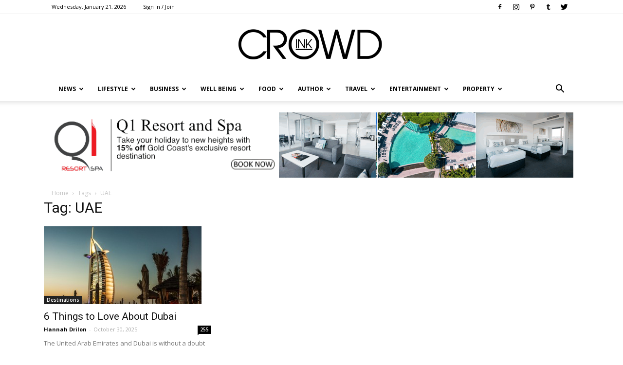

--- FILE ---
content_type: text/html; charset=UTF-8
request_url: https://crowdink.com/tag/uae/
body_size: 21826
content:

<!doctype html >
<!--[if IE 8]>    <html class="ie8" lang="en"> <![endif]-->
<!--[if IE 9]>    <html class="ie9" lang="en"> <![endif]-->
<!--[if gt IE 8]><!--> <html lang="en-AU"> <!--<![endif]-->
<head>
    <title>UAE | CrowdInk</title>
    <meta charset="UTF-8" />
    <meta name="viewport" content="width=device-width, initial-scale=1.0">
    <link rel="pingback" href="https://crowdink.com/xmlrpc.php" />
    <link rel="preload" href="/wp-content/fonts/newspaper.woff" as="font" type="font/woff2" crossorigin="anonymous" />
    <script data-ad-client="ca-pub-8157897617212124" async src="https://pagead2.googlesyndication.com/pagead/js/adsbygoogle.js"></script>
    <!-- preconnect/preload -->
    <meta http-equiv="x-dns-prefetch-control" content="on">
    <link rel="preload" href="/wp-content/fonts/RBNo3.1-Extrabold.otf" as="font" type="font/otf">
    <link rel="preload" href="/wp-content/fonts/Raleway-Regular.ttf" as="font" type="font/otf">
    <link rel="preconnect" href="https://fonts.gstatic.com/" crossorigin />
    <link rel="preconnect" href="https://fonts.gstatic.com"/>
    <link rel="preconnect" crossorigin="use-credentials" href="https://www.googletagservices.com"/>
    <link rel="preconnect" crossorigin="anonymous" href="https://www.googletagservices.com"/>
    <link rel="preconnect" href="https://www.googletagservices.com"/>
    <link rel="preconnect" crossorigin="use-credentials" href="https://www.google.com"/>
    <link rel="preconnect" crossorigin="anonymous" href="https://www.google.com"/>
    <link rel="preconnect" href="https://www.google.com"/>
    <link rel="preconnect" crossorigin="use-credentials" href="https://ups.analytics.yahoo.com"/>
    <link rel="preconnect" crossorigin="anonymous" href="https://ups.analytics.yahoo.com"/>
    <link rel="preconnect" href="https://ups.analytics.yahoo.com"/>
    <link rel="preconnect" crossorigin="use-credentials" href="https://tpc.googlesyndication.com"/>
    <link rel="preconnect" crossorigin="anonymous" href="https://tpc.googlesyndication.com"/>
    <link rel="preconnect" href="https://tpc.googlesyndication.com"/>
    <link rel="preconnect" crossorigin="use-credentials" href="https://securepubads.g.doubleclick.net"/>
    <link rel="preconnect" crossorigin="anonymous" href="https://securepubads.g.doubleclick.net"/>
    <link rel="preconnect" href="https://securepubads.g.doubleclick.net"/>
    <link rel="preconnect" crossorigin="use-credentials" href="https://bid.g.doubleclick.net"/>
    <link rel="preconnect" crossorigin="anonymous" href="https://bid.g.doubleclick.net"/>
    <link rel="preconnect" href="https://bid.g.doubleclick.net"/>
    <link rel="preconnect" crossorigin="use-credentials" href="https://ade.googlesyndication.com"/>
    <link rel="preconnect" crossorigin="anonymous" href="https://ade.googlesyndication.com"/>
    <link rel="preconnect" href="https://ade.googlesyndication.com"/>
    <link rel="preconnect" crossorigin="use-credentials" href="https://adservice.google.com"/>
    <link rel="preconnect" crossorigin="anonymous" href="https://adservice.google.com"/>
    <link rel="preconnect" href="https://adservice.google.com"/>
    <link rel="preconnect" crossorigin="use-credentials" href="https://as-sec.casalemedia.com"/>
    <link rel="preconnect" crossorigin="anonymous" href="https://as-sec.casalemedia.com"/>
    <link rel="preconnect" href="https://as-sec.casalemedia.com"/>
    <link rel="preconnect" crossorigin="use-credentials" href="https://ib.adnxs.com"/>
    <link rel="preconnect" crossorigin="anonymous" href="https://ib.adnxs.com"/>
    <link rel="preconnect" href="https://ib.adnxs.com"/>
    <link rel="preconnect" crossorigin="use-credentials" href="https://secure.adnxs.com"/>
    <link rel="preconnect" crossorigin="anonymous" href="https://secure.adnxs.com"/>
    <link rel="preconnect" href="https://secure.adnxs.com"/>
    <link rel="preconnect" crossorigin="use-credentials" href="https://acdn.adnxs.com"/>
    <link rel="preconnect" crossorigin="anonymous" href="https://acdn.adnxs.com"/>
    <link rel="preconnect" href="https://acdn.adnxs.com"/>
    <link rel="preconnect" crossorigin="use-credentials" href="https://u.openx.net"/>
    <link rel="preconnect" crossorigin="anonymous" href="https://u.openx.net"/>
    <link rel="preconnect" href="https://u.openx.net"/>
    <link rel="preconnect" crossorigin="use-credentials" href="https://u-us.openx.net"/>
    <link rel="preconnect" crossorigin="anonymous" href="https://u-us.openx.net"/>
    <link rel="preconnect" href="https://u-us.openx.net"/>
    <link rel="preconnect" crossorigin="use-credentials" href="https://yoto-d.openx.net"/>
    <link rel="preconnect" crossorigin="anonymous" href="https://yoto-d.openx.net"/>
    <link rel="preconnect" href="https://yoto-d.openx.net"/>
    <link rel="preconnect" crossorigin="use-credentials" href="https://c.amazon-adsystem.com"/>
    <link rel="preconnect" crossorigin="anonymous" href="https://c.amazon-adsystem.com"/>
    <link rel="preconnect" href="https://c.amazon-adsystem.com"/>
    <link rel="preconnect" crossorigin="use-credentials" href="https://an.facebook.com"/>
    <link rel="preconnect" crossorigin="anonymous" href="https://an.facebook.com"/>
    <link rel="preconnect" href="https://an.facebook.com"/>
    <link rel="preconnect" crossorigin="use-credentials" href="https://btlr.sharethrough.com"/>
    <link rel="preconnect" crossorigin="anonymous" href="https://btlr.sharethrough.com"/>
    <link rel="preconnect" href="https://btlr.sharethrough.com"/>
    <link rel="preconnect" crossorigin="use-credentials" href="https://fastlane.rubiconproject.com"/>
    <link rel="preconnect" crossorigin="anonymous" href="https://fastlane.rubiconproject.com"/>
    <link rel="preconnect" href="https://fastlane.rubiconproject.com"/>
    <link rel="preconnect" crossorigin="use-credentials" href="https://bid.underdog.media"/>
    <link rel="preconnect" crossorigin="anonymous" href="https://bid.underdog.media"/>
    <link rel="preconnect" href="https://bid.underdog.media"/>
    <link rel="preconnect" crossorigin="use-credentials" href="https://tlx.3lift.com"/>
    <link rel="preconnect" crossorigin="anonymous" href="https://tlx.3lift.com"/>
    <link rel="preconnect" href="https://tlx.3lift.com"/>
    <link rel="preconnect" crossorigin="use-credentials" href="https://ap.lijit.com"/>
    <link rel="preconnect" crossorigin="anonymous" href="https://ap.lijit.com"/>
    <link rel="preconnect" href="https://ap.lijit.com"/>
    <link rel="preconnect" crossorigin="use-credentials" href="https://a.teads.tv"/>
    <link rel="preconnect" crossorigin="anonymous" href="https://a.teads.tv"/>
    <link rel="preconnect" href="https://a.teads.tv"/>
    <link rel="preconnect" crossorigin="use-credentials" href="https://adserver-us.adtech.advertising.com"/>
    <link rel="preconnect" crossorigin="anonymous" href="https://adserver-us.adtech.advertising.com"/>
    <link rel="preconnect" href="https://adserver-us.adtech.advertising.com"/>
    <link rel="preconnect" crossorigin="use-credentials" href="https://3pd.criteo.com"/>
    <link rel="preconnect" crossorigin="anonymous" href="https://3pd.criteo.com"/>
    <link rel="preconnect" href="https://3pd.criteo.com"/>
    <link rel="preconnect" crossorigin="use-credentials" href="https://a.pub.network"/>
    <link rel="preconnect" crossorigin="anonymous" href="https://a.pub.network"/>
    <link rel="preconnect" href="https://a.pub.network"/>
    <link rel="preconnect" crossorigin="use-credentials" href="https://aax-us-east.amazon-adsystem.com"/>
    <link rel="preconnect" crossorigin="anonymous" href="https://aax-us-east.amazon-adsystem.com"/>
    <link rel="preconnect" href="https://aax-us-east.amazon-adsystem.com"/>
    <link rel="preconnect" crossorigin="use-credentials" href="https://ads.pubmatic.com"/>
    <link rel="preconnect" crossorigin="anonymous" href="https://ads.pubmatic.com"/>
    <link rel="preconnect" href="https://ads.pubmatic.com"/>
    <link rel="preconnect" crossorigin="use-credentials" href="https://ads.yieldmo.com"/>
    <link rel="preconnect" crossorigin="anonymous" href="https://ads.yieldmo.com"/>
    <link rel="preconnect" href="https://ads.yieldmo.com"/>
    <link rel="preconnect" crossorigin="use-credentials" href="https://api.btloader.com"/>
    <link rel="preconnect" crossorigin="anonymous" href="https://api.btloader.com"/>
    <link rel="preconnect" href="https://api.btloader.com"/>
    <link rel="preconnect" crossorigin="use-credentials" href="https://bidder.criteo.com"/>
    <link rel="preconnect" crossorigin="anonymous" href="https://bidder.criteo.com"/>
    <link rel="preconnect" href="https://bidder.criteo.com"/>
    <link rel="preconnect" crossorigin="use-credentials" href="https://btloader.com"/>
    <link rel="preconnect" crossorigin="anonymous" href="https://btloader.com"/>
    <link rel="preconnect" href="https://btloader.com"/>
    <link rel="preconnect" crossorigin="use-credentials" href="https://bidder.criteo.com"/>
    <link rel="preconnect" crossorigin="anonymous" href="https://bidder.criteo.com"/>
    <link rel="preconnect" href="https://bidder.criteo.com"/>
    <link rel="preconnect" crossorigin="use-credentials" href="https://hbopenbid.pubmatic.com"/>
    <link rel="preconnect" crossorigin="anonymous" href="https://hbopenbid.pubmatic.com"/>
    <link rel="preconnect" href="https://hbopenbid.pubmatic.com"/>
    <link rel="preconnect" crossorigin="use-credentials" href="https://match.prod.bidr.io"/>
    <link rel="preconnect" crossorigin="anonymous" href="https://match.prod.bidr.io"/>
    <link rel="preconnect" href="https://match.prod.bidr.io"/>
    <link rel="preconnect" crossorigin="use-credentials" href="https://nym1-ib.adnxs.com"/>
    <link rel="preconnect" crossorigin="anonymous" href="https://nym1-ib.adnxs.com"/>
    <link rel="preconnect" href="https://nym1-ib.adnxs.com"/>
    <link rel="preconnect" crossorigin="use-credentials" href="https://pagead2.googlesyndication.com"/>
    <link rel="preconnect" crossorigin="anonymous" href="https://pagead2.googlesyndication.com"/>
    <link rel="preconnect" href="https://pagead2.googlesyndication.com"/>
    <link rel="preconnect" crossorigin="use-credentials" href="https://gum.criteo.com"/>
    <link rel="preconnect" crossorigin="anonymous" href="https://gum.criteo.com"/>
    <link rel="preconnect" href="https://gum.criteo.com"/>
    <link rel="preconnect" crossorigin="use-credentials" href="https://googleads.g.doubleclick.net"/>
    <link rel="preconnect" crossorigin="anonymous" href="https://googleads.g.doubleclick.net"/>
    <link rel="preconnect" href="https://googleads.g.doubleclick.net"/>
    <link rel="preconnect" crossorigin="use-credentials" href="https://contextual.media.net"/>
    <link rel="preconnect" crossorigin="anonymous" href="https://contextual.media.net"/>
    <link rel="preconnect" href="https://contextual.media.net"/>
    <link rel="preconnect" crossorigin="use-credentials" href="https://cdn.taboola.com"/>
    <link rel="preconnect" crossorigin="anonymous" href="https://cdn.taboola.com"/>
    <link rel="preconnect" href="https://cdn.taboola.com"/>
    <link rel="preconnect" crossorigin="use-credentials" href="https://cdn.adnxs.com"/>
    <link rel="preconnect" crossorigin="anonymous" href="https://cdn.adnxs.com"/>
    <link rel="preconnect" href="https://cdn.adnxs.com"/>
    <link rel="preconnect" crossorigin="use-credentials" href="https://c2shb.ssp.yahoo.com"/>
    <link rel="preconnect" crossorigin="anonymous" href="https://c2shb.ssp.yahoo.com"/>
    <link rel="preconnect" href="https://c2shb.ssp.yahoo.com"/>
    <link rel="preconnect" crossorigin="use-credentials" href="https://freestar-d.openx.net"/>
    <link rel="preconnect" crossorigin="anonymous" href="https://freestar-d.openx.net"/>
    <link rel="preconnect" href="https://freestar-d.openx.net"/>
    <link rel="preconnect" crossorigin="use-credentials" href="https://lg3.media.net"/>
    <link rel="preconnect" crossorigin="anonymous" href="https://lg3.media.net"/>
    <link rel="preconnect" href="https://lg3.media.net"/>
    <link rel="preconnect" crossorigin="use-credentials" href="https://eb2.3lift.com"/>
    <link rel="preconnect" crossorigin="anonymous" href="https://eb2.3lift.com"/>
    <link rel="preconnect" href="https://eb2.3lift.com"/>
    <link rel="preconnect" crossorigin="use-credentials" href="https://sb.scorecardresearch.com"/>
    <link rel="preconnect" crossorigin="anonymous" href="https://sb.scorecardresearch.com"/>
    <link rel="preconnect" href="https://sb.scorecardresearch.com"/>
    <link rel="preconnect" crossorigin="use-credentials" href="https://tagan.adlightning.com"/>
    <link rel="preconnect" crossorigin="anonymous" href="https://tagan.adlightning.com"/>
    <link rel="preconnect" href="https://tagan.adlightning.com"/>
    <link rel="preconnect" crossorigin="use-credentials" href="https://tlx.3lift.com"/>
    <link rel="preconnect" crossorigin="anonymous" href="https://tlx.3lift.com"/>
    <link rel="preconnect" href="https://tlx.3lift.com"/>
    <link rel="preconnect" crossorigin="use-credentials" href="https://us-u.openx.net"/>
    <link rel="preconnect" crossorigin="anonymous" href="https://us-u.openx.net"/>
    <link rel="preconnect" href="https://us-u.openx.net"/>
    <link rel="preconnect" crossorigin="use-credentials" href="https://www.googletagmanager.com"/>
    <link rel="preconnect" crossorigin="anonymous" href="https://www.googletagmanager.com"/>
    <link rel="preconnect" href="https://www.googletagmanager.com"/>
    <link rel="preconnect" crossorigin="use-credentials" href="https://c.pub.network"/>
    <link rel="preconnect" crossorigin="anonymous" href="https://c.pub.network"/>
    <link rel="preconnect" href="https://c.pub.network"/>

    
    <meta name='robots' content='max-image-preview:large' />
<link rel="icon" type="image/png" href="https://crowdink.com/wp-content/uploads/2015/09/favicon.png">
<!-- All In One SEO Pack 3.7.1ob_start_detected [-1,-1] -->
<script type="application/ld+json" class="aioseop-schema">{"@context":"https://schema.org","@graph":[{"@type":"Organization","@id":"https://crowdink.com/#organization","url":"https://crowdink.com/","name":"CrowdInk","sameAs":[]},{"@type":"WebSite","@id":"https://crowdink.com/#website","url":"https://crowdink.com/","name":"CrowdInk","publisher":{"@id":"https://crowdink.com/#organization"},"potentialAction":{"@type":"SearchAction","target":"https://crowdink.com/?s={search_term_string}","query-input":"required name=search_term_string"}},{"@type":"CollectionPage","@id":"https://crowdink.com/tag/uae/#collectionpage","url":"https://crowdink.com/tag/uae/","inLanguage":"en-AU","name":"UAE","isPartOf":{"@id":"https://crowdink.com/#website"},"breadcrumb":{"@id":"https://crowdink.com/tag/uae/#breadcrumblist"}},{"@type":"BreadcrumbList","@id":"https://crowdink.com/tag/uae/#breadcrumblist","itemListElement":[{"@type":"ListItem","position":1,"item":{"@type":"WebPage","@id":"https://crowdink.com/","url":"https://crowdink.com/","name":"CrowdInk"}},{"@type":"ListItem","position":2,"item":{"@type":"WebPage","@id":"https://crowdink.com/tag/uae/","url":"https://crowdink.com/tag/uae/","name":"UAE"}}]}]}</script>
<link rel="canonical" href="https://crowdink.com/tag/uae/" />
<!-- All In One SEO Pack -->
<link rel='dns-prefetch' href='//fonts.googleapis.com' />
<link rel='dns-prefetch' href='//maxcdn.bootstrapcdn.com' />
<link rel='dns-prefetch' href='//s.w.org' />
<link rel="alternate" type="application/rss+xml" title="CrowdInk &raquo; Feed" href="https://crowdink.com/feed/" />
<link rel="alternate" type="application/rss+xml" title="CrowdInk &raquo; UAE Tag Feed" href="https://crowdink.com/tag/uae/feed/" />
		<script type="text/javascript">
			window._wpemojiSettings = {"baseUrl":"https:\/\/s.w.org\/images\/core\/emoji\/13.1.0\/72x72\/","ext":".png","svgUrl":"https:\/\/s.w.org\/images\/core\/emoji\/13.1.0\/svg\/","svgExt":".svg","source":{"concatemoji":"https:\/\/crowdink.com\/wp-includes\/js\/wp-emoji-release.min.js?ver=5.8.12"}};
			!function(e,a,t){var n,r,o,i=a.createElement("canvas"),p=i.getContext&&i.getContext("2d");function s(e,t){var a=String.fromCharCode;p.clearRect(0,0,i.width,i.height),p.fillText(a.apply(this,e),0,0);e=i.toDataURL();return p.clearRect(0,0,i.width,i.height),p.fillText(a.apply(this,t),0,0),e===i.toDataURL()}function c(e){var t=a.createElement("script");t.src=e,t.defer=t.type="text/javascript",a.getElementsByTagName("head")[0].appendChild(t)}for(o=Array("flag","emoji"),t.supports={everything:!0,everythingExceptFlag:!0},r=0;r<o.length;r++)t.supports[o[r]]=function(e){if(!p||!p.fillText)return!1;switch(p.textBaseline="top",p.font="600 32px Arial",e){case"flag":return s([127987,65039,8205,9895,65039],[127987,65039,8203,9895,65039])?!1:!s([55356,56826,55356,56819],[55356,56826,8203,55356,56819])&&!s([55356,57332,56128,56423,56128,56418,56128,56421,56128,56430,56128,56423,56128,56447],[55356,57332,8203,56128,56423,8203,56128,56418,8203,56128,56421,8203,56128,56430,8203,56128,56423,8203,56128,56447]);case"emoji":return!s([10084,65039,8205,55357,56613],[10084,65039,8203,55357,56613])}return!1}(o[r]),t.supports.everything=t.supports.everything&&t.supports[o[r]],"flag"!==o[r]&&(t.supports.everythingExceptFlag=t.supports.everythingExceptFlag&&t.supports[o[r]]);t.supports.everythingExceptFlag=t.supports.everythingExceptFlag&&!t.supports.flag,t.DOMReady=!1,t.readyCallback=function(){t.DOMReady=!0},t.supports.everything||(n=function(){t.readyCallback()},a.addEventListener?(a.addEventListener("DOMContentLoaded",n,!1),e.addEventListener("load",n,!1)):(e.attachEvent("onload",n),a.attachEvent("onreadystatechange",function(){"complete"===a.readyState&&t.readyCallback()})),(n=t.source||{}).concatemoji?c(n.concatemoji):n.wpemoji&&n.twemoji&&(c(n.twemoji),c(n.wpemoji)))}(window,document,window._wpemojiSettings);
		</script>
		<style type="text/css">
img.wp-smiley,
img.emoji {
	display: inline !important;
	border: none !important;
	box-shadow: none !important;
	height: 1em !important;
	width: 1em !important;
	margin: 0 .07em !important;
	vertical-align: -0.1em !important;
	background: none !important;
	padding: 0 !important;
}
</style>
	<link rel='stylesheet' id='wp-block-library-css'  href='https://crowdink.com/wp-includes/css/dist/block-library/style.min.css?ver=5.8.12' type='text/css' media='all' />
<link rel='stylesheet' id='contact-form-7-css'  href='https://crowdink.com/wp-content/plugins/contact-form-7/includes/css/styles.css?ver=4.4.2' type='text/css' media='all' />
<link rel='stylesheet' id='easy_author_image-css'  href='https://crowdink.com/wp-content/plugins/easy-author-image/css/easy-author-image.css?ver=5.8.12' type='text/css' media='all' />
<link rel='stylesheet' id='jr-insta-styles-css'  href='https://crowdink.com/wp-content/plugins/instagram-slider-widget/assets/css/jr-insta.css?ver=1.7.9' type='text/css' media='all' />
<link rel='stylesheet' id='sidebar-spaces-style-css'  href='https://crowdink.com/wp-content/plugins/layout-sidebar-spaces/styles.css?ver=1.27' type='text/css' media='all' />
<link rel='stylesheet' id='td_live_css_frontend-css'  href='https://crowdink.com/wp-content/plugins/td-composer/css-live/assets/css/td_live_css_frontend.css?ver=5.8.12' type='text/css' media='all' />
<link crossorigin="anonymous" rel='stylesheet' id='google-fonts-style-css'  href='https://fonts.googleapis.com/css?family=Open+Sans%3A300italic%2C400%2C400italic%2C600%2C600italic%2C700%7CRoboto%3A300%2C400%2C400italic%2C500%2C500italic%2C700%2C900&#038;ver=8.0' type='text/css' media='all' />
<link crossorigin="anonymous" rel='stylesheet' id='wis_font-awesome-css'  href='https://maxcdn.bootstrapcdn.com/font-awesome/4.7.0/css/font-awesome.min.css?ver=5.8.12' type='text/css' media='all' />
<link rel='stylesheet' id='wis_instag-slider-css'  href='https://crowdink.com/wp-content/plugins/instagram-slider-widget/assets/css/instag-slider.css?ver=1.7.9' type='text/css' media='all' />
<link rel='stylesheet' id='wis_wis-header-css'  href='https://crowdink.com/wp-content/plugins/instagram-slider-widget/assets/css/wis-header.css?ver=1.7.9' type='text/css' media='all' />
<link rel='stylesheet' id='newsletter-subscription-css'  href='https://crowdink.com/wp-content/plugins/newsletter/subscription/style.css?ver=4.9.8' type='text/css' media='all' />
<link rel='stylesheet' id='js_composer_front-css'  href='https://crowdink.com/wp-content/plugins/js_composer/assets/css/js_composer.css?ver=4.5.3' type='text/css' media='all' />
<link rel='stylesheet' id='td-theme-css'  href='https://crowdink.com/wp-content/themes/Newspaper/style.css?ver=8.0' type='text/css' media='all' />
<script type='text/javascript' src='https://crowdink.com/wp-includes/js/jquery/jquery.min.js?ver=3.6.0' id='jquery-core-js'></script>
<script type='text/javascript' src='https://crowdink.com/wp-includes/js/jquery/jquery-migrate.min.js?ver=3.3.2' id='jquery-migrate-js'></script>
<script type='text/javascript' src='https://crowdink.com/wp-content/plugins/instagram-slider-widget/assets/js/jquery.flexslider-min.js?ver=1.7.9' id='wis_jquery-pllexi-slider-js'></script>
<link rel="https://api.w.org/" href="https://crowdink.com/wp-json/" /><link rel="alternate" type="application/json" href="https://crowdink.com/wp-json/wp/v2/tags/399" /><link rel="EditURI" type="application/rsd+xml" title="RSD" href="https://crowdink.com/xmlrpc.php?rsd" />
<link rel="wlwmanifest" type="application/wlwmanifest+xml" href="https://crowdink.com/wp-includes/wlwmanifest.xml" /> 
<meta name="generator" content="WordPress 5.8.12" />
    
<link rel="stylesheet" href="https://a.pub.network/core/pubfig/cls.css">
    <script async src='https://securepubads.g.doubleclick.net/tag/js/gpt.js'></script>

<script type="text/javascript">
  window._taboola = window._taboola || [];
  _taboola.push({article:'auto'});
  !function (e, f, u, i) {
    if (!document.getElementById(i)){
      e.async = 1;
      e.src = u;
      e.id = i;
      f.parentNode.insertBefore(e, f);
    }
  }(document.createElement('script'),
  document.getElementsByTagName('script')[0],
  '//cdn.taboola.com/libtrc/adiqted-crowdink/loader.js',
  'tb_loader_script');
  if(window.performance && typeof window.performance.mark == 'function')
    {window.performance.mark('tbl_ic');}
</script>	<style id="tdw-css-placeholder"></style>			<script>
				window.tdwGlobal = {"adminUrl":"https:\/\/crowdink.com\/wp-admin\/","wpRestNonce":"813a9f87a7","wpRestUrl":"https:\/\/crowdink.com\/wp-json\/","permalinkStructure":"\/%category%\/%postname%\/"};
			</script>
			<!--[if lt IE 9]><script src="https://html5shim.googlecode.com/svn/trunk/html5.js"></script><![endif]-->
    <meta name="generator" content="Powered by Visual Composer - drag and drop page builder for WordPress."/>
<!--[if IE 8]><link rel="stylesheet" type="text/css" href="https://crowdink.com/wp-content/plugins/js_composer/assets/css/vc-ie8.css" media="screen"><![endif]--><!-- There is no amphtml version available for this URL. -->
<!-- JS generated by theme -->

<script>
    
    

	    var tdBlocksArray = []; //here we store all the items for the current page

	    //td_block class - each ajax block uses a object of this class for requests
	    function tdBlock() {
		    this.id = '';
		    this.block_type = 1; //block type id (1-234 etc)
		    this.atts = '';
		    this.td_column_number = '';
		    this.td_current_page = 1; //
		    this.post_count = 0; //from wp
		    this.found_posts = 0; //from wp
		    this.max_num_pages = 0; //from wp
		    this.td_filter_value = ''; //current live filter value
		    this.is_ajax_running = false;
		    this.td_user_action = ''; // load more or infinite loader (used by the animation)
		    this.header_color = '';
		    this.ajax_pagination_infinite_stop = ''; //show load more at page x
	    }


        // td_js_generator - mini detector
        (function(){
            var htmlTag = document.getElementsByTagName("html")[0];

            if ( navigator.userAgent.indexOf("MSIE 10.0") > -1 ) {
                htmlTag.className += ' ie10';
            }

            if ( !!navigator.userAgent.match(/Trident.*rv\:11\./) ) {
                htmlTag.className += ' ie11';
            }

            if ( /(iPad|iPhone|iPod)/g.test(navigator.userAgent) ) {
                htmlTag.className += ' td-md-is-ios';
            }

            var user_agent = navigator.userAgent.toLowerCase();
            if ( user_agent.indexOf("android") > -1 ) {
                htmlTag.className += ' td-md-is-android';
            }

            if ( -1 !== navigator.userAgent.indexOf('Mac OS X')  ) {
                htmlTag.className += ' td-md-is-os-x';
            }

            if ( /chrom(e|ium)/.test(navigator.userAgent.toLowerCase()) ) {
               htmlTag.className += ' td-md-is-chrome';
            }

            if ( -1 !== navigator.userAgent.indexOf('Firefox') ) {
                htmlTag.className += ' td-md-is-firefox';
            }

            if ( -1 !== navigator.userAgent.indexOf('Safari') && -1 === navigator.userAgent.indexOf('Chrome') ) {
                htmlTag.className += ' td-md-is-safari';
            }

            if( -1 !== navigator.userAgent.indexOf('IEMobile') ){
                htmlTag.className += ' td-md-is-iemobile';
            }

        })();




        var tdLocalCache = {};

        ( function () {
            "use strict";

            tdLocalCache = {
                data: {},
                remove: function (resource_id) {
                    delete tdLocalCache.data[resource_id];
                },
                exist: function (resource_id) {
                    return tdLocalCache.data.hasOwnProperty(resource_id) && tdLocalCache.data[resource_id] !== null;
                },
                get: function (resource_id) {
                    return tdLocalCache.data[resource_id];
                },
                set: function (resource_id, cachedData) {
                    tdLocalCache.remove(resource_id);
                    tdLocalCache.data[resource_id] = cachedData;
                }
            };
        })();

    
    
var tds_login_sing_in_widget="show";
var td_viewport_interval_list=[{"limitBottom":767,"sidebarWidth":228},{"limitBottom":1018,"sidebarWidth":300},{"limitBottom":1140,"sidebarWidth":324}];
var td_ajax_url="https:\/\/crowdink.com\/wp-admin\/admin-ajax.php?td_theme_name=Newspaper&v=8.0";
var td_get_template_directory_uri="https:\/\/crowdink.com\/wp-content\/themes\/Newspaper";
var tds_snap_menu="smart_snap_always";
var tds_logo_on_sticky="";
var tds_header_style="9";
var td_please_wait="Please wait...";
var td_email_user_pass_incorrect="User or password incorrect!";
var td_email_user_incorrect="Email or username incorrect!";
var td_email_incorrect="Email incorrect!";
var tds_more_articles_on_post_enable="";
var tds_more_articles_on_post_time_to_wait="";
var tds_more_articles_on_post_pages_distance_from_top=0;
var tds_theme_color_site_wide="#4db2ec";
var tds_smart_sidebar="enabled";
var tdThemeName="Newspaper";
var td_magnific_popup_translation_tPrev="Previous (Left arrow key)";
var td_magnific_popup_translation_tNext="Next (Right arrow key)";
var td_magnific_popup_translation_tCounter="%curr% of %total%";
var td_magnific_popup_translation_ajax_tError="The content from %url% could not be loaded.";
var td_magnific_popup_translation_image_tError="The image #%curr% could not be loaded.";
var td_ad_background_click_link="";
var td_ad_background_click_target="";
</script>


<!-- Header style compiled by theme -->

<style>
    
.block-title > span,
    .block-title > span > a,
    .block-title > a,
    .block-title > label,
    .widgettitle,
    .widgettitle:after,
    .td-trending-now-title,
    .td-trending-now-wrapper:hover .td-trending-now-title,
    .wpb_tabs li.ui-tabs-active a,
    .wpb_tabs li:hover a,
    .vc_tta-container .vc_tta-color-grey.vc_tta-tabs-position-top.vc_tta-style-classic .vc_tta-tabs-container .vc_tta-tab.vc_active > a,
    .vc_tta-container .vc_tta-color-grey.vc_tta-tabs-position-top.vc_tta-style-classic .vc_tta-tabs-container .vc_tta-tab:hover > a,
    .td_block_template_1 .td-related-title .td-cur-simple-item,
    .woocommerce .product .products h2:not(.woocommerce-loop-product__title),
    .td-subcat-filter .td-subcat-dropdown:hover .td-subcat-more,
    .td-weather-information:before,
    .td-weather-week:before,
    .td_block_exchange .td-exchange-header:before,
    .td-theme-wrap .td_block_template_3 .td-block-title > *,
    .td-theme-wrap .td_block_template_4 .td-block-title > *,
    .td-theme-wrap .td_block_template_7 .td-block-title > *,
    .td-theme-wrap .td_block_template_9 .td-block-title:after,
    .td-theme-wrap .td_block_template_10 .td-block-title::before,
    .td-theme-wrap .td_block_template_11 .td-block-title::before,
    .td-theme-wrap .td_block_template_11 .td-block-title::after,
    .td-theme-wrap .td_block_template_14 .td-block-title,
    .td-theme-wrap .td_block_template_15 .td-block-title:before,
    .td-theme-wrap .td_block_template_17 .td-block-title:before {
        background-color: #222222;
    }

    .woocommerce div.product .woocommerce-tabs ul.tabs li.active {
    	background-color: #222222 !important;
    }

    .block-title,
    .td_block_template_1 .td-related-title,
    .wpb_tabs .wpb_tabs_nav,
    .vc_tta-container .vc_tta-color-grey.vc_tta-tabs-position-top.vc_tta-style-classic .vc_tta-tabs-container,
    .woocommerce div.product .woocommerce-tabs ul.tabs:before,
    .td-theme-wrap .td_block_template_5 .td-block-title > *,
    .td-theme-wrap .td_block_template_17 .td-block-title,
    .td-theme-wrap .td_block_template_17 .td-block-title::before {
        border-color: #222222;
    }

    .td-theme-wrap .td_block_template_4 .td-block-title > *:before,
    .td-theme-wrap .td_block_template_17 .td-block-title::after {
        border-color: #222222 transparent transparent transparent;
    }

    
    ul.sf-menu > .td-menu-item > a {
        font-size:12px;
	
    }
</style>

<!-- Global site tag (gtag.js) - Google Analytics -->
<script async src="https://www.googletagmanager.com/gtag/js?id=UA-179964621-1"></script>
<script>
  window.dataLayer = window.dataLayer || [];
  function gtag(){dataLayer.push(arguments);}
  gtag('js', new Date());
  gtag('config', 'UA-179964621-1');
</script><script type="application/ld+json">
                        {
                            "@context": "http://schema.org",
                            "@type": "BreadcrumbList",
                            "itemListElement": [{
                            "@type": "ListItem",
                            "position": 1,
                                "item": {
                                "@type": "WebSite",
                                "@id": "https://crowdink.com/",
                                "name": "Home"                                               
                            }
                        },{
                            "@type": "ListItem",
                            "position": 2,
                                "item": {
                                "@type": "WebPage",
                                "@id": "https://crowdink.com/tag/uae/",
                                "name": "UAE"
                            }
                        }    ]
                        }
                       </script>		<style type="text/css" id="wp-custom-css">
			/*
You can add your own CSS here.

Click the help icon above to learn more.
*/

.jr-insta-datacontainer{
display:none !important;
}		</style>
		<noscript><style> .wpb_animate_when_almost_visible { opacity: 1; }</style></noscript></head>

<body class="archive tag tag-uae tag-399 global-block-template-1 wpb-js-composer js-comp-ver-4.5.3 vc_responsive td-full-layout" itemscope="itemscope" itemtype="https://schema.org/WebPage">


    	    <div class="td-scroll-up"><i class="td-icon-menu-up"></i></div>
        <div class="td-menu-background"></div>
<div id="td-mobile-nav">
    <div class="td-mobile-container">
        <!-- mobile menu top section -->
        <div class="td-menu-socials-wrap">
            <!-- socials -->
            <div class="td-menu-socials">
                
        <span class="td-social-icon-wrap">
            <a target="_blank" href="https://www.facebook.com/CROWDINKGROUP/" title="Facebook">
                <i class="td-icon-font td-icon-facebook"></i>
            </a>
        </span>
        <span class="td-social-icon-wrap">
            <a target="_blank" href="https://instagram.com/crowdink" title="Instagram">
                <i class="td-icon-font td-icon-instagram"></i>
            </a>
        </span>
        <span class="td-social-icon-wrap">
            <a target="_blank" href="https://www.pinterest.com/crowdink" title="Pinterest">
                <i class="td-icon-font td-icon-pinterest"></i>
            </a>
        </span>
        <span class="td-social-icon-wrap">
            <a target="_blank" href="http://crowdink.tumblr.com/" title="Tumblr">
                <i class="td-icon-font td-icon-tumblr"></i>
            </a>
        </span>
        <span class="td-social-icon-wrap">
            <a target="_blank" href="https://twitter.com/crowdink" title="Twitter">
                <i class="td-icon-font td-icon-twitter"></i>
            </a>
        </span>            </div>
            <!-- close button -->
            <div class="td-mobile-close">
                <a href="#"><i class="td-icon-close-mobile"></i></a>
            </div>
        </div>

        <!-- login section -->
                    <div class="td-menu-login-section">
                
    <div class="td-guest-wrap">
        <div class="td-menu-avatar"><div class="td-avatar-container"><img alt='' src='' class='avatar avatar-80 photo avatar-default' height='80' width='80' /></div></div>
        <div class="td-menu-login"><a id="login-link-mob">Sign in</a></div>
    </div>
            </div>
        
        <!-- menu section -->
        <div class="td-mobile-content">
            <div class="menu-td-demo-header-menu-container"><ul id="menu-td-demo-header-menu" class="td-mobile-main-menu"><li id="menu-item-52" class="menu-item menu-item-type-post_type menu-item-object-page menu-item-home menu-item-first menu-item-has-children menu-item-52"><a href="https://crowdink.com/">NEWS<i class="td-icon-menu-right td-element-after"></i></a>
<ul class="sub-menu">
	<li id="menu-item-0" class="menu-item-0"><a href="https://crowdink.com/category/news-2/breaking-news/">Breaking News</a></li>
	<li class="menu-item-0"><a href="https://crowdink.com/category/news-2/events/">Events</a></li>
	<li class="menu-item-0"><a href="https://crowdink.com/category/news-2/inking/">INKing</a></li>
	<li class="menu-item-0"><a href="https://crowdink.com/category/news-2/opinion/">Opinion</a></li>
</ul>
</li>
<li id="menu-item-53" class="menu-item menu-item-type-custom menu-item-object-custom menu-item-has-children menu-item-53"><a href="http://crowdink.com/category/lifestyle">LifeStyle<i class="td-icon-menu-right td-element-after"></i></a>
<ul class="sub-menu">
	<li class="menu-item-0"><a href="https://crowdink.com/category/lifestyle/beauty/">Beauty</a></li>
	<li class="menu-item-0"><a href="https://crowdink.com/category/lifestyle/fashion/">Fashion</a></li>
	<li class="menu-item-0"><a href="https://crowdink.com/category/lifestyle/home/">Home</a></li>
	<li class="menu-item-0"><a href="https://crowdink.com/category/lifestyle/parenting/">Parenting</a></li>
</ul>
</li>
<li id="menu-item-4035" class="menu-item menu-item-type-custom menu-item-object-custom menu-item-has-children menu-item-4035"><a href="http://www.crowdink.com/category/business">Business<i class="td-icon-menu-right td-element-after"></i></a>
<ul class="sub-menu">
	<li class="menu-item-0"><a href="https://crowdink.com/category/business/coach/">Coach</a></li>
	<li class="menu-item-0"><a href="https://crowdink.com/category/business/gamechangers/">Entrepreneur</a></li>
	<li class="menu-item-0"><a href="https://crowdink.com/category/business/money/">Finance</a></li>
	<li class="menu-item-0"><a href="https://crowdink.com/category/business/interviews/">Interviews</a></li>
	<li class="menu-item-0"><a href="https://crowdink.com/category/business/startupsme/">Marketing</a></li>
	<li class="menu-item-0"><a href="https://crowdink.com/category/business/technology/">Technology</a></li>
	<li class="menu-item-0"><a href="https://crowdink.com/category/business/technology/gadgets/">Gadgets</a></li>
	<li class="menu-item-0"><a href="https://crowdink.com/category/business/technology/innovation/">Innovation</a></li>
	<li class="menu-item-0"><a href="https://crowdink.com/category/business/technology/science/">Science</a></li>
</ul>
</li>
<li id="menu-item-239" class="menu-item menu-item-type-taxonomy menu-item-object-category menu-item-has-children menu-item-239"><a href="https://crowdink.com/category/wellbeing/">Well Being<i class="td-icon-menu-right td-element-after"></i></a>
<ul class="sub-menu">
	<li class="menu-item-0"><a href="https://crowdink.com/category/wellbeing/fitness/">Fitness</a></li>
	<li class="menu-item-0"><a href="https://crowdink.com/category/wellbeing/health/">Health</a></li>
	<li class="menu-item-0"><a href="https://crowdink.com/category/wellbeing/mindbody/">Mind Body</a></li>
	<li class="menu-item-0"><a href="https://crowdink.com/category/wellbeing/recipes/">Recipes</a></li>
	<li class="menu-item-0"><a href="https://crowdink.com/category/wellbeing/sport/">Sport</a></li>
</ul>
</li>
<li id="menu-item-639" class="menu-item menu-item-type-custom menu-item-object-custom menu-item-has-children menu-item-639"><a href="http://crowdink.com/category/food">Food<i class="td-icon-menu-right td-element-after"></i></a>
<ul class="sub-menu">
	<li class="menu-item-0"><a href="https://crowdink.com/category/food/bar/">Bar</a></li>
	<li class="menu-item-0"><a href="https://crowdink.com/category/food/deals-food/">Deals</a></li>
	<li class="menu-item-0"><a href="https://crowdink.com/category/food/recipes-food/">Recipes</a></li>
	<li class="menu-item-0"><a href="https://crowdink.com/category/food/reviews-food/">Reviews</a></li>
	<li class="menu-item-0"><a href="https://crowdink.com/category/food/trends/">Trends</a></li>
</ul>
</li>
<li id="menu-item-56" class="menu-item menu-item-type-custom menu-item-object-custom menu-item-has-children menu-item-56"><a href="http://crowdink.com/category/author">Author<i class="td-icon-menu-right td-element-after"></i></a>
<ul class="sub-menu">
	<li class="menu-item-0"><a href="https://crowdink.com/category/author/authors/">Authors</a></li>
	<li class="menu-item-0"><a href="https://crowdink.com/category/author/best-seller/">Best Seller</a></li>
	<li class="menu-item-0"><a href="https://crowdink.com/category/author/business-author/">Business</a></li>
	<li class="menu-item-0"><a href="https://crowdink.com/category/author/other/">Other</a></li>
	<li class="menu-item-0"><a href="https://crowdink.com/category/author/self-help/">Self Help</a></li>
	<li class="menu-item-0"><a href="https://crowdink.com/category/author/wellbeing-author/">Wellbeing</a></li>
</ul>
</li>
<li id="menu-item-285" class="menu-item menu-item-type-custom menu-item-object-custom menu-item-has-children menu-item-285"><a href="http://crowdink.com/category/travel">Travel<i class="td-icon-menu-right td-element-after"></i></a>
<ul class="sub-menu">
	<li class="menu-item-0"><a href="https://crowdink.com/category/travel/deals/">Deals</a></li>
	<li class="menu-item-0"><a href="https://crowdink.com/category/travel/destinations/">Destinations</a></li>
	<li class="menu-item-0"><a href="https://crowdink.com/category/travel/experiences/">Experiences</a></li>
	<li class="menu-item-0"><a href="https://crowdink.com/category/travel/mustsee/">Travel Tips</a></li>
</ul>
</li>
<li id="menu-item-57" class="menu-item menu-item-type-custom menu-item-object-custom menu-item-has-children menu-item-57"><a href="http://crowdink.com/category/entertainment">Entertainment<i class="td-icon-menu-right td-element-after"></i></a>
<ul class="sub-menu">
	<li class="menu-item-0"><a href="https://crowdink.com/category/entertainment/art-culture/">Art &amp; Culture</a></li>
	<li class="menu-item-0"><a href="https://crowdink.com/category/entertainment/movies/">Movies</a></li>
	<li class="menu-item-0"><a href="https://crowdink.com/category/entertainment/review/">Review</a></li>
	<li class="menu-item-0"><a href="https://crowdink.com/category/entertainment/tvandradio/">TV &amp; Radio</a></li>
</ul>
</li>
<li id="menu-item-292" class="menu-item menu-item-type-custom menu-item-object-custom menu-item-has-children menu-item-292"><a href="http://crowdink.com/category/property">Property<i class="td-icon-menu-right td-element-after"></i></a>
<ul class="sub-menu">
	<li class="menu-item-0"><a href="https://crowdink.com/category/property/inspiration-property/">Home DIY</a></li>
	<li class="menu-item-0"><a href="https://crowdink.com/category/property/markettrends/">Market Trends</a></li>
	<li class="menu-item-0"><a href="https://crowdink.com/category/property/news/">News</a></li>
	<li class="menu-item-0"><a href="https://crowdink.com/category/property/tipsguides/">Tips &amp; Guides</a></li>
</ul>
</li>
</ul></div>        </div>
    </div>

    <!-- register/login section -->
            <div id="login-form-mobile" class="td-register-section">
            
            <div id="td-login-mob" class="td-login-animation td-login-hide-mob">
            	<!-- close button -->
	            <div class="td-login-close">
	                <a href="#" class="td-back-button"><i class="td-icon-read-down"></i></a>
	                <div class="td-login-title">Sign in</div>
	                <!-- close button -->
		            <div class="td-mobile-close">
		                <a href="#"><i class="td-icon-close-mobile"></i></a>
		            </div>
	            </div>
	            <div class="td-login-form-wrap">
	                <div class="td-login-panel-title"><span>Welcome!</span>Log into your account</div>
	                <div class="td_display_err"></div>
	                <div class="td-login-inputs"><input class="td-login-input" type="text" name="login_email" id="login_email-mob" value="" required><label>your username</label></div>
	                <div class="td-login-inputs"><input class="td-login-input" type="password" name="login_pass" id="login_pass-mob" value="" required><label>your password</label></div>
	                <input type="button" name="login_button" id="login_button-mob" class="td-login-button" value="LOG IN">
	                <div class="td-login-info-text"><a href="#" id="forgot-pass-link-mob">Forgot your password?</a></div>
                </div>
            </div>

            

            <div id="td-forgot-pass-mob" class="td-login-animation td-login-hide-mob">
                <!-- close button -->
	            <div class="td-forgot-pass-close">
	                <a href="#" class="td-back-button"><i class="td-icon-read-down"></i></a>
	                <div class="td-login-title">Password recovery</div>
	            </div>
	            <div class="td-login-form-wrap">
	                <div class="td-login-panel-title">Recover your password</div>
	                <div class="td_display_err"></div>
	                <div class="td-login-inputs"><input class="td-login-input" type="text" name="forgot_email" id="forgot_email-mob" value="" required><label>your email</label></div>
	                <input type="button" name="forgot_button" id="forgot_button-mob" class="td-login-button" value="Send My Pass">
                </div>
            </div>
        </div>
    </div>    <div class="td-search-background"></div>
<div class="td-search-wrap-mob">
	<div class="td-drop-down-search" aria-labelledby="td-header-search-button">
		<form method="get" class="td-search-form" action="https://crowdink.com/">
			<!-- close button -->
			<div class="td-search-close">
				<a href="#"><i class="td-icon-close-mobile"></i></a>
			</div>
			<div role="search" class="td-search-input">
				<span>Search</span>
				<input id="td-header-search-mob" type="text" value="" name="s" autocomplete="off" />
			</div>
		</form>
		<div id="td-aj-search-mob"></div>
	</div>
</div>    
    
    <div id="td-outer-wrap" class="td-theme-wrap">
    
        <!--
Header style 9

-->

<div class="td-header-wrap td-header-style-9">

    <div class="td-header-top-menu-full td-container-wrap ">
        <div class="td-container td-header-row td-header-top-menu">
            
    <div class="top-bar-style-1">
        
<div class="td-header-sp-top-menu">


	        <div class="td_data_time">
            <div >

                Wednesday, January 21, 2026
            </div>
        </div>
    <ul class="top-header-menu td_ul_login"><li class="menu-item"><a class="td-login-modal-js menu-item" href="#login-form" data-effect="mpf-td-login-effect">Sign in / Join</a><span class="td-sp-ico-login td_sp_login_ico_style"></span></li></ul></div>
        <div class="td-header-sp-top-widget">
    
        <span class="td-social-icon-wrap">
            <a target="_blank" href="https://www.facebook.com/CROWDINKGROUP/" title="Facebook">
                <i class="td-icon-font td-icon-facebook"></i>
            </a>
        </span>
        <span class="td-social-icon-wrap">
            <a target="_blank" href="https://instagram.com/crowdink" title="Instagram">
                <i class="td-icon-font td-icon-instagram"></i>
            </a>
        </span>
        <span class="td-social-icon-wrap">
            <a target="_blank" href="https://www.pinterest.com/crowdink" title="Pinterest">
                <i class="td-icon-font td-icon-pinterest"></i>
            </a>
        </span>
        <span class="td-social-icon-wrap">
            <a target="_blank" href="http://crowdink.tumblr.com/" title="Tumblr">
                <i class="td-icon-font td-icon-tumblr"></i>
            </a>
        </span>
        <span class="td-social-icon-wrap">
            <a target="_blank" href="https://twitter.com/crowdink" title="Twitter">
                <i class="td-icon-font td-icon-twitter"></i>
            </a>
        </span></div>
    </div>

<!-- LOGIN MODAL -->

                <div  id="login-form" class="white-popup-block mfp-hide mfp-with-anim">
                    <div class="td-login-wrap">
                        <a href="#" class="td-back-button"><i class="td-icon-modal-back"></i></a>
                        <div id="td-login-div" class="td-login-form-div td-display-block">
                            <div class="td-login-panel-title">Sign in</div>
                            <div class="td-login-panel-descr">Welcome! Log into your account</div>
                            <div class="td_display_err"></div>
                            <div class="td-login-inputs"><input class="td-login-input" type="text" name="login_email" id="login_email" value="" required><label>your username</label></div>
	                        <div class="td-login-inputs"><input class="td-login-input" type="password" name="login_pass" id="login_pass" value="" required><label>your password</label></div>
                            <input type="button" name="login_button" id="login_button" class="wpb_button btn td-login-button" value="Login">
                            <div class="td-login-info-text"><a href="#" id="forgot-pass-link">Forgot your password? Get help</a></div>
                            
                        </div>

                        

                         <div id="td-forgot-pass-div" class="td-login-form-div td-display-none">
                            <div class="td-login-panel-title">Password recovery</div>
                            <div class="td-login-panel-descr">Recover your password</div>
                            <div class="td_display_err"></div>
                            <div class="td-login-inputs"><input class="td-login-input" type="text" name="forgot_email" id="forgot_email" value="" required><label>your email</label></div>
                            <input type="button" name="forgot_button" id="forgot_button" class="wpb_button btn td-login-button" value="Send My Password">
                            <div class="td-login-info-text">A password will be e-mailed to you.</div>
                        </div>
                    </div>
                </div>
                        </div>
    </div>

    <div class="td-banner-wrap-full td-logo-wrap-full  td-container-wrap ">
        <div class="td-header-sp-logo">
            			<a class="td-main-logo" href="https://crowdink.com/">
				<img src="https://crowdink.com/wp-content/uploads/2015/07/newlogo-300x85.png" alt=""/>
				<span class="td-visual-hidden">CrowdInk</span>
			</a>
		        </div>
    </div>

    <div class="td-header-menu-wrap-full td-container-wrap ">
        <div class="td-header-menu-wrap td-header-gradient">
            <div class="td-container td-header-row td-header-main-menu">
                <div id="td-header-menu" role="navigation">
    <div id="td-top-mobile-toggle"><a href="#"><i class="td-icon-font td-icon-mobile"></i></a></div>
    <div class="td-main-menu-logo td-logo-in-header">
                <a class="td-main-logo" href="https://crowdink.com/">
            <img src="https://crowdink.com/wp-content/uploads/2015/07/newlogo-300x85.png" alt=""/>
        </a>
        </div>
    <div class="menu-td-demo-header-menu-container"><ul id="menu-td-demo-header-menu-1" class="sf-menu"><li class="menu-item menu-item-type-post_type menu-item-object-page menu-item-home menu-item-first td-menu-item td-mega-menu menu-item-52"><a href="https://crowdink.com/">NEWS</a>
<ul class="sub-menu">
	<li class="menu-item-0"><div class="td-container-border"><div class="td-mega-grid"><div class="td_block_wrap td_block_mega_menu td_uid_1_69709f169b3c9_rand td_with_ajax_pagination td-pb-border-top td_block_template_1"  data-td-block-uid="td_uid_1_69709f169b3c9" ><script>var block_td_uid_1_69709f169b3c9 = new tdBlock();
block_td_uid_1_69709f169b3c9.id = "td_uid_1_69709f169b3c9";
block_td_uid_1_69709f169b3c9.atts = '{"limit":4,"sort":"","post_ids":"","tag_slug":"","autors_id":"","installed_post_types":"","category_id":"1336","category_ids":"","custom_title":"","custom_url":"","show_child_cat":30,"sub_cat_ajax":"","ajax_pagination":"next_prev","header_color":"","header_text_color":"","ajax_pagination_infinite_stop":"","td_column_number":3,"td_ajax_preloading":"","td_ajax_filter_type":"td_category_ids_filter","td_ajax_filter_ids":"","td_filter_default_txt":"All","color_preset":"","border_top":"","class":"td_uid_1_69709f169b3c9_rand","el_class":"","offset":"","css":"","tdc_css":"","tdc_css_class":"td_uid_1_69709f169b3c9_rand","live_filter":"","live_filter_cur_post_id":"","live_filter_cur_post_author":"","block_template_id":""}';
block_td_uid_1_69709f169b3c9.td_column_number = "3";
block_td_uid_1_69709f169b3c9.block_type = "td_block_mega_menu";
block_td_uid_1_69709f169b3c9.post_count = "4";
block_td_uid_1_69709f169b3c9.found_posts = "949";
block_td_uid_1_69709f169b3c9.header_color = "";
block_td_uid_1_69709f169b3c9.ajax_pagination_infinite_stop = "";
block_td_uid_1_69709f169b3c9.max_num_pages = "238";
tdBlocksArray.push(block_td_uid_1_69709f169b3c9);
</script><div class="td_mega_menu_sub_cats"><div class="block-mega-child-cats"><a class="cur-sub-cat mega-menu-sub-cat-td_uid_1_69709f169b3c9" id="td_uid_2_69709f169bc9b" data-td_block_id="td_uid_1_69709f169b3c9" data-td_filter_value="" href="https://crowdink.com/category/news-2/">All</a><a class="mega-menu-sub-cat-td_uid_1_69709f169b3c9"  id="td_uid_3_69709f169bcbf" data-td_block_id="td_uid_1_69709f169b3c9" data-td_filter_value="1331" href="https://crowdink.com/category/news-2/breaking-news/">Breaking News</a><a class="mega-menu-sub-cat-td_uid_1_69709f169b3c9"  id="td_uid_4_69709f169bcdd" data-td_block_id="td_uid_1_69709f169b3c9" data-td_filter_value="2251" href="https://crowdink.com/category/news-2/events/">Events</a><a class="mega-menu-sub-cat-td_uid_1_69709f169b3c9"  id="td_uid_5_69709f169bcf5" data-td_block_id="td_uid_1_69709f169b3c9" data-td_filter_value="1333" href="https://crowdink.com/category/news-2/inking/">INKing</a><a class="mega-menu-sub-cat-td_uid_1_69709f169b3c9"  id="td_uid_6_69709f169bd0c" data-td_block_id="td_uid_1_69709f169b3c9" data-td_filter_value="1332" href="https://crowdink.com/category/news-2/opinion/">Opinion</a></div></div><div id=td_uid_1_69709f169b3c9 class="td_block_inner"><div class="td-mega-row"><div class="td-mega-span">
        <div class="td_module_mega_menu td_mod_mega_menu">
            <div class="td-module-image">
                <div class="td-module-thumb"><a href="https://crowdink.com/editorpick/top-5-summer-food-festivals-across-australia-what-to-eat-where-to-go/" rel="bookmark" title="Top 5 Summer Food Festivals Across Australia: What to Eat, Where to Go"><img width="218" height="150" class="entry-thumb" src="https://crowdink.com/wp-content/uploads/2025/11/pexels-conojeghuo-175695-218x150.jpg" srcset="https://crowdink.com/wp-content/uploads/2025/11/pexels-conojeghuo-175695-218x150.jpg 218w, https://crowdink.com/wp-content/uploads/2025/11/pexels-conojeghuo-175695-100x70.jpg 100w" sizes="(max-width: 218px) 100vw, 218px" alt="Top 5 Summer Food Festivals Across Australia: What to Eat, Where to Go in 2025–26" title="Top 5 Summer Food Festivals Across Australia: What to Eat, Where to Go"/></a></div>                <a href="https://crowdink.com/category/food/bar/" class="td-post-category">Bar</a>            </div>

            <div class="item-details">
                <h3 class="entry-title td-module-title"><a href="https://crowdink.com/editorpick/top-5-summer-food-festivals-across-australia-what-to-eat-where-to-go/" rel="bookmark" title="Top 5 Summer Food Festivals Across Australia: What to Eat, Where to Go">Top 5 Summer Food Festivals Across Australia: What to Eat, Where&#8230;</a></h3>            </div>
        </div>
        </div><div class="td-mega-span">
        <div class="td_module_mega_menu td_mod_mega_menu">
            <div class="td-module-image">
                <div class="td-module-thumb"><a href="https://crowdink.com/wellbeing/summer-staycation-ideas-for-australians-2025-26-hot-spots-and-hidden-gems/" rel="bookmark" title="Summer Staycation Ideas for Australians: 2025–26 Hot Spots and Hidden Gems"><img width="218" height="150" class="entry-thumb" src="https://crowdink.com/wp-content/uploads/2025/11/pexels-arpan-chahal-3439296-34795100-218x150.jpg" srcset="https://crowdink.com/wp-content/uploads/2025/11/pexels-arpan-chahal-3439296-34795100-218x150.jpg 218w, https://crowdink.com/wp-content/uploads/2025/11/pexels-arpan-chahal-3439296-34795100-100x70.jpg 100w" sizes="(max-width: 218px) 100vw, 218px" alt="Summer Staycation Ideas for Australians: 2025–26 Hot Spots and Hidden Gems" title="Summer Staycation Ideas for Australians: 2025–26 Hot Spots and Hidden Gems"/></a></div>                <a href="https://crowdink.com/category/travel/deals/" class="td-post-category">Deals</a>            </div>

            <div class="item-details">
                <h3 class="entry-title td-module-title"><a href="https://crowdink.com/wellbeing/summer-staycation-ideas-for-australians-2025-26-hot-spots-and-hidden-gems/" rel="bookmark" title="Summer Staycation Ideas for Australians: 2025–26 Hot Spots and Hidden Gems">Summer Staycation Ideas for Australians: 2025–26 Hot Spots and Hidden Gems</a></h3>            </div>
        </div>
        </div><div class="td-mega-span">
        <div class="td_module_mega_menu td_mod_mega_menu">
            <div class="td-module-image">
                <div class="td-module-thumb"><a href="https://crowdink.com/business/aussies-are-choosing-asia-over-the-us-new-travel-patterns-emerging/" rel="bookmark" title="Aussies Are Choosing Asia Over the US: New Travel Patterns Emerging"><img width="218" height="150" class="entry-thumb" src="https://crowdink.com/wp-content/uploads/2025/11/pexels-ahmedmuntasir-912050-218x150.jpg" srcset="https://crowdink.com/wp-content/uploads/2025/11/pexels-ahmedmuntasir-912050-218x150.jpg 218w, https://crowdink.com/wp-content/uploads/2025/11/pexels-ahmedmuntasir-912050-100x70.jpg 100w" sizes="(max-width: 218px) 100vw, 218px" alt="Aussies Are Choosing Asia Over the US: New Travel Patterns Emerging" title="Aussies Are Choosing Asia Over the US: New Travel Patterns Emerging"/></a></div>                <a href="https://crowdink.com/category/business/" class="td-post-category">Business</a>            </div>

            <div class="item-details">
                <h3 class="entry-title td-module-title"><a href="https://crowdink.com/business/aussies-are-choosing-asia-over-the-us-new-travel-patterns-emerging/" rel="bookmark" title="Aussies Are Choosing Asia Over the US: New Travel Patterns Emerging">Aussies Are Choosing Asia Over the US: New Travel Patterns Emerging</a></h3>            </div>
        </div>
        </div><div class="td-mega-span">
        <div class="td_module_mega_menu td_mod_mega_menu">
            <div class="td-module-image">
                <div class="td-module-thumb"><a href="https://crowdink.com/business/outdoor-workspaces-how-aussies-are-embracing-work-al-fresco/" rel="bookmark" title="Outdoor Workspaces: How Aussies Are Embracing Work-Al Fresco"><img width="218" height="150" class="entry-thumb" src="https://crowdink.com/wp-content/uploads/2025/11/pexels-armin-rimoldi-5553074-218x150.jpg" srcset="https://crowdink.com/wp-content/uploads/2025/11/pexels-armin-rimoldi-5553074-218x150.jpg 218w, https://crowdink.com/wp-content/uploads/2025/11/pexels-armin-rimoldi-5553074-100x70.jpg 100w" sizes="(max-width: 218px) 100vw, 218px" alt="Outdoor Workspaces: How Aussies Are Embracing Work-Al Fresco" title="Outdoor Workspaces: How Aussies Are Embracing Work-Al Fresco"/></a></div>                <a href="https://crowdink.com/category/business/" class="td-post-category">Business</a>            </div>

            <div class="item-details">
                <h3 class="entry-title td-module-title"><a href="https://crowdink.com/business/outdoor-workspaces-how-aussies-are-embracing-work-al-fresco/" rel="bookmark" title="Outdoor Workspaces: How Aussies Are Embracing Work-Al Fresco">Outdoor Workspaces: How Aussies Are Embracing Work-Al Fresco</a></h3>            </div>
        </div>
        </div></div></div><div class="td-next-prev-wrap"><a href="#" class="td-ajax-prev-page ajax-page-disabled" id="prev-page-td_uid_1_69709f169b3c9" data-td_block_id="td_uid_1_69709f169b3c9"><i class="td-icon-font td-icon-menu-left"></i></a><a href="#"  class="td-ajax-next-page" id="next-page-td_uid_1_69709f169b3c9" data-td_block_id="td_uid_1_69709f169b3c9"><i class="td-icon-font td-icon-menu-right"></i></a></div><div class="clearfix"></div></div> <!-- ./block1 --></div></div></li>
</ul>
</li>
<li class="menu-item menu-item-type-custom menu-item-object-custom td-menu-item td-mega-menu menu-item-53"><a href="http://crowdink.com/category/lifestyle">LifeStyle</a>
<ul class="sub-menu">
	<li class="menu-item-0"><div class="td-container-border"><div class="td-mega-grid"><div class="td_block_wrap td_block_mega_menu td_uid_7_69709f169cc20_rand td_with_ajax_pagination td-pb-border-top td_block_template_1"  data-td-block-uid="td_uid_7_69709f169cc20" ><script>var block_td_uid_7_69709f169cc20 = new tdBlock();
block_td_uid_7_69709f169cc20.id = "td_uid_7_69709f169cc20";
block_td_uid_7_69709f169cc20.atts = '{"limit":4,"sort":"","post_ids":"","tag_slug":"","autors_id":"","installed_post_types":"","category_id":"19","category_ids":"","custom_title":"","custom_url":"","show_child_cat":30,"sub_cat_ajax":"","ajax_pagination":"next_prev","header_color":"","header_text_color":"","ajax_pagination_infinite_stop":"","td_column_number":3,"td_ajax_preloading":"","td_ajax_filter_type":"td_category_ids_filter","td_ajax_filter_ids":"","td_filter_default_txt":"All","color_preset":"","border_top":"","class":"td_uid_7_69709f169cc20_rand","el_class":"","offset":"","css":"","tdc_css":"","tdc_css_class":"td_uid_7_69709f169cc20_rand","live_filter":"","live_filter_cur_post_id":"","live_filter_cur_post_author":"","block_template_id":""}';
block_td_uid_7_69709f169cc20.td_column_number = "3";
block_td_uid_7_69709f169cc20.block_type = "td_block_mega_menu";
block_td_uid_7_69709f169cc20.post_count = "4";
block_td_uid_7_69709f169cc20.found_posts = "489";
block_td_uid_7_69709f169cc20.header_color = "";
block_td_uid_7_69709f169cc20.ajax_pagination_infinite_stop = "";
block_td_uid_7_69709f169cc20.max_num_pages = "123";
tdBlocksArray.push(block_td_uid_7_69709f169cc20);
</script><div class="td_mega_menu_sub_cats"><div class="block-mega-child-cats"><a class="cur-sub-cat mega-menu-sub-cat-td_uid_7_69709f169cc20" id="td_uid_8_69709f169d1d1" data-td_block_id="td_uid_7_69709f169cc20" data-td_filter_value="" href="https://crowdink.com/category/lifestyle/">All</a><a class="mega-menu-sub-cat-td_uid_7_69709f169cc20"  id="td_uid_9_69709f169d1ef" data-td_block_id="td_uid_7_69709f169cc20" data-td_filter_value="23" href="https://crowdink.com/category/lifestyle/beauty/">Beauty</a><a class="mega-menu-sub-cat-td_uid_7_69709f169cc20"  id="td_uid_10_69709f169d20b" data-td_block_id="td_uid_7_69709f169cc20" data-td_filter_value="22" href="https://crowdink.com/category/lifestyle/fashion/">Fashion</a><a class="mega-menu-sub-cat-td_uid_7_69709f169cc20"  id="td_uid_11_69709f169d224" data-td_block_id="td_uid_7_69709f169cc20" data-td_filter_value="50" href="https://crowdink.com/category/lifestyle/home/">Home</a><a class="mega-menu-sub-cat-td_uid_7_69709f169cc20"  id="td_uid_12_69709f169d23b" data-td_block_id="td_uid_7_69709f169cc20" data-td_filter_value="27" href="https://crowdink.com/category/lifestyle/parenting/">Parenting</a></div></div><div id=td_uid_7_69709f169cc20 class="td_block_inner"><div class="td-mega-row"><div class="td-mega-span">
        <div class="td_module_mega_menu td_mod_mega_menu">
            <div class="td-module-image">
                <div class="td-module-thumb"><a href="https://crowdink.com/business/outdoor-workspaces-how-aussies-are-embracing-work-al-fresco/" rel="bookmark" title="Outdoor Workspaces: How Aussies Are Embracing Work-Al Fresco"><img width="218" height="150" class="entry-thumb" src="https://crowdink.com/wp-content/uploads/2025/11/pexels-armin-rimoldi-5553074-218x150.jpg" srcset="https://crowdink.com/wp-content/uploads/2025/11/pexels-armin-rimoldi-5553074-218x150.jpg 218w, https://crowdink.com/wp-content/uploads/2025/11/pexels-armin-rimoldi-5553074-100x70.jpg 100w" sizes="(max-width: 218px) 100vw, 218px" alt="Outdoor Workspaces: How Aussies Are Embracing Work-Al Fresco" title="Outdoor Workspaces: How Aussies Are Embracing Work-Al Fresco"/></a></div>                <a href="https://crowdink.com/category/business/" class="td-post-category">Business</a>            </div>

            <div class="item-details">
                <h3 class="entry-title td-module-title"><a href="https://crowdink.com/business/outdoor-workspaces-how-aussies-are-embracing-work-al-fresco/" rel="bookmark" title="Outdoor Workspaces: How Aussies Are Embracing Work-Al Fresco">Outdoor Workspaces: How Aussies Are Embracing Work-Al Fresco</a></h3>            </div>
        </div>
        </div><div class="td-mega-span">
        <div class="td_module_mega_menu td_mod_mega_menu">
            <div class="td-module-image">
                <div class="td-module-thumb"><a href="https://crowdink.com/lifestyle/healthy-summer-eating-seasonal-recipes-tips-australians-are-loving/" rel="bookmark" title="Healthy Summer Eating: Seasonal Recipes &#038; Tips Australians Are Loving"><img width="218" height="150" class="entry-thumb" src="https://crowdink.com/wp-content/uploads/2025/11/pexels-ella-olsson-572949-1640777-218x150.jpg" srcset="https://crowdink.com/wp-content/uploads/2025/11/pexels-ella-olsson-572949-1640777-218x150.jpg 218w, https://crowdink.com/wp-content/uploads/2025/11/pexels-ella-olsson-572949-1640777-100x70.jpg 100w" sizes="(max-width: 218px) 100vw, 218px" alt="Healthy Summer Eating: Seasonal Recipes &amp; Tips Australians Are Loving" title="Healthy Summer Eating: Seasonal Recipes &#038; Tips Australians Are Loving"/></a></div>                <a href="https://crowdink.com/category/news-2/events/" class="td-post-category">Events</a>            </div>

            <div class="item-details">
                <h3 class="entry-title td-module-title"><a href="https://crowdink.com/lifestyle/healthy-summer-eating-seasonal-recipes-tips-australians-are-loving/" rel="bookmark" title="Healthy Summer Eating: Seasonal Recipes &#038; Tips Australians Are Loving">Healthy Summer Eating: Seasonal Recipes &#038; Tips Australians Are Loving</a></h3>            </div>
        </div>
        </div><div class="td-mega-span">
        <div class="td_module_mega_menu td_mod_mega_menu">
            <div class="td-module-image">
                <div class="td-module-thumb"><a href="https://crowdink.com/lifestyle/wildlife-alert-rising-snake-spider-activity-as-temperatures-soar-this-summer/" rel="bookmark" title="Wildlife Alert: Rising Snake &#038; Spider Activity as Temperatures Soar This Summer"><img width="218" height="150" class="entry-thumb" src="https://crowdink.com/wp-content/uploads/2025/11/pexels-federicoabisphotography-23540967-218x150.jpg" srcset="https://crowdink.com/wp-content/uploads/2025/11/pexels-federicoabisphotography-23540967-218x150.jpg 218w, https://crowdink.com/wp-content/uploads/2025/11/pexels-federicoabisphotography-23540967-100x70.jpg 100w" sizes="(max-width: 218px) 100vw, 218px" alt="Wildlife Alert: Rising Snake &amp; Spider Activity as Temperatures Soar This Summer" title="Wildlife Alert: Rising Snake &#038; Spider Activity as Temperatures Soar This Summer"/></a></div>                <a href="https://crowdink.com/category/news-2/breaking-news/" class="td-post-category">Breaking News</a>            </div>

            <div class="item-details">
                <h3 class="entry-title td-module-title"><a href="https://crowdink.com/lifestyle/wildlife-alert-rising-snake-spider-activity-as-temperatures-soar-this-summer/" rel="bookmark" title="Wildlife Alert: Rising Snake &#038; Spider Activity as Temperatures Soar This Summer">Wildlife Alert: Rising Snake &#038; Spider Activity as Temperatures Soar This&#8230;</a></h3>            </div>
        </div>
        </div><div class="td-mega-span">
        <div class="td_module_mega_menu td_mod_mega_menu">
            <div class="td-module-image">
                <div class="td-module-thumb"><a href="https://crowdink.com/business/electric-utes-ev-growth-why-more-aussies-are-making-the-switch/" rel="bookmark" title="Electric Utes &#038; EV Growth: Why More Aussies Are Making the Switch"><img width="218" height="150" class="entry-thumb" src="https://crowdink.com/wp-content/uploads/2025/11/pexels-kindelmedia-9800009-218x150.jpg" srcset="https://crowdink.com/wp-content/uploads/2025/11/pexels-kindelmedia-9800009-218x150.jpg 218w, https://crowdink.com/wp-content/uploads/2025/11/pexels-kindelmedia-9800009-100x70.jpg 100w" sizes="(max-width: 218px) 100vw, 218px" alt="Electric Utes &amp; EV Growth: Why More Aussies Are Making the Switch" title="Electric Utes &#038; EV Growth: Why More Aussies Are Making the Switch"/></a></div>                <a href="https://crowdink.com/category/business/" class="td-post-category">Business</a>            </div>

            <div class="item-details">
                <h3 class="entry-title td-module-title"><a href="https://crowdink.com/business/electric-utes-ev-growth-why-more-aussies-are-making-the-switch/" rel="bookmark" title="Electric Utes &#038; EV Growth: Why More Aussies Are Making the Switch">Electric Utes &#038; EV Growth: Why More Aussies Are Making the&#8230;</a></h3>            </div>
        </div>
        </div></div></div><div class="td-next-prev-wrap"><a href="#" class="td-ajax-prev-page ajax-page-disabled" id="prev-page-td_uid_7_69709f169cc20" data-td_block_id="td_uid_7_69709f169cc20"><i class="td-icon-font td-icon-menu-left"></i></a><a href="#"  class="td-ajax-next-page" id="next-page-td_uid_7_69709f169cc20" data-td_block_id="td_uid_7_69709f169cc20"><i class="td-icon-font td-icon-menu-right"></i></a></div><div class="clearfix"></div></div> <!-- ./block1 --></div></div></li>
</ul>
</li>
<li class="menu-item menu-item-type-custom menu-item-object-custom td-menu-item td-mega-menu menu-item-4035"><a href="http://www.crowdink.com/category/business">Business</a>
<ul class="sub-menu">
	<li class="menu-item-0"><div class="td-container-border"><div class="td-mega-grid"><div class="td_block_wrap td_block_mega_menu td_uid_13_69709f169df9b_rand td_with_ajax_pagination td-pb-border-top td_block_template_1"  data-td-block-uid="td_uid_13_69709f169df9b" ><script>var block_td_uid_13_69709f169df9b = new tdBlock();
block_td_uid_13_69709f169df9b.id = "td_uid_13_69709f169df9b";
block_td_uid_13_69709f169df9b.atts = '{"limit":4,"sort":"","post_ids":"","tag_slug":"","autors_id":"","installed_post_types":"","category_id":"13","category_ids":"","custom_title":"","custom_url":"","show_child_cat":30,"sub_cat_ajax":"","ajax_pagination":"next_prev","header_color":"","header_text_color":"","ajax_pagination_infinite_stop":"","td_column_number":3,"td_ajax_preloading":"","td_ajax_filter_type":"td_category_ids_filter","td_ajax_filter_ids":"","td_filter_default_txt":"All","color_preset":"","border_top":"","class":"td_uid_13_69709f169df9b_rand","el_class":"","offset":"","css":"","tdc_css":"","tdc_css_class":"td_uid_13_69709f169df9b_rand","live_filter":"","live_filter_cur_post_id":"","live_filter_cur_post_author":"","block_template_id":""}';
block_td_uid_13_69709f169df9b.td_column_number = "3";
block_td_uid_13_69709f169df9b.block_type = "td_block_mega_menu";
block_td_uid_13_69709f169df9b.post_count = "4";
block_td_uid_13_69709f169df9b.found_posts = "515";
block_td_uid_13_69709f169df9b.header_color = "";
block_td_uid_13_69709f169df9b.ajax_pagination_infinite_stop = "";
block_td_uid_13_69709f169df9b.max_num_pages = "129";
tdBlocksArray.push(block_td_uid_13_69709f169df9b);
</script><div class="td_mega_menu_sub_cats"><div class="block-mega-child-cats"><a class="cur-sub-cat mega-menu-sub-cat-td_uid_13_69709f169df9b" id="td_uid_14_69709f169e480" data-td_block_id="td_uid_13_69709f169df9b" data-td_filter_value="" href="https://crowdink.com/category/business/">All</a><a class="mega-menu-sub-cat-td_uid_13_69709f169df9b"  id="td_uid_15_69709f169e49d" data-td_block_id="td_uid_13_69709f169df9b" data-td_filter_value="6547" href="https://crowdink.com/category/business/coach/">Coach</a><a class="mega-menu-sub-cat-td_uid_13_69709f169df9b"  id="td_uid_16_69709f169e4c7" data-td_block_id="td_uid_13_69709f169df9b" data-td_filter_value="51" href="https://crowdink.com/category/business/gamechangers/">Entrepreneur</a><a class="mega-menu-sub-cat-td_uid_13_69709f169df9b"  id="td_uid_17_69709f169e4ec" data-td_block_id="td_uid_13_69709f169df9b" data-td_filter_value="52" href="https://crowdink.com/category/business/money/">Finance</a><a class="mega-menu-sub-cat-td_uid_13_69709f169df9b"  id="td_uid_18_69709f169e50d" data-td_block_id="td_uid_13_69709f169df9b" data-td_filter_value="34" href="https://crowdink.com/category/business/interviews/">Interviews</a><a class="mega-menu-sub-cat-td_uid_13_69709f169df9b"  id="td_uid_19_69709f169e524" data-td_block_id="td_uid_13_69709f169df9b" data-td_filter_value="32" href="https://crowdink.com/category/business/startupsme/">Marketing</a><a class="mega-menu-sub-cat-td_uid_13_69709f169df9b"  id="td_uid_20_69709f169e53b" data-td_block_id="td_uid_13_69709f169df9b" data-td_filter_value="20" href="https://crowdink.com/category/business/technology/">Technology</a><a class="mega-menu-sub-cat-td_uid_13_69709f169df9b"  id="td_uid_21_69709f169e551" data-td_block_id="td_uid_13_69709f169df9b" data-td_filter_value="36" href="https://crowdink.com/category/business/technology/gadgets/">Gadgets</a><a class="mega-menu-sub-cat-td_uid_13_69709f169df9b"  id="td_uid_22_69709f169e578" data-td_block_id="td_uid_13_69709f169df9b" data-td_filter_value="37" href="https://crowdink.com/category/business/technology/innovation/">Innovation</a><a class="mega-menu-sub-cat-td_uid_13_69709f169df9b"  id="td_uid_23_69709f169e596" data-td_block_id="td_uid_13_69709f169df9b" data-td_filter_value="35" href="https://crowdink.com/category/business/technology/science/">Science</a></div></div><div id=td_uid_13_69709f169df9b class="td_block_inner"><div class="td-mega-row"><div class="td-mega-span">
        <div class="td_module_mega_menu td_mod_mega_menu">
            <div class="td-module-image">
                <div class="td-module-thumb"><a href="https://crowdink.com/business/aussies-are-choosing-asia-over-the-us-new-travel-patterns-emerging/" rel="bookmark" title="Aussies Are Choosing Asia Over the US: New Travel Patterns Emerging"><img width="218" height="150" class="entry-thumb" src="https://crowdink.com/wp-content/uploads/2025/11/pexels-ahmedmuntasir-912050-218x150.jpg" srcset="https://crowdink.com/wp-content/uploads/2025/11/pexels-ahmedmuntasir-912050-218x150.jpg 218w, https://crowdink.com/wp-content/uploads/2025/11/pexels-ahmedmuntasir-912050-100x70.jpg 100w" sizes="(max-width: 218px) 100vw, 218px" alt="Aussies Are Choosing Asia Over the US: New Travel Patterns Emerging" title="Aussies Are Choosing Asia Over the US: New Travel Patterns Emerging"/></a></div>                <a href="https://crowdink.com/category/business/" class="td-post-category">Business</a>            </div>

            <div class="item-details">
                <h3 class="entry-title td-module-title"><a href="https://crowdink.com/business/aussies-are-choosing-asia-over-the-us-new-travel-patterns-emerging/" rel="bookmark" title="Aussies Are Choosing Asia Over the US: New Travel Patterns Emerging">Aussies Are Choosing Asia Over the US: New Travel Patterns Emerging</a></h3>            </div>
        </div>
        </div><div class="td-mega-span">
        <div class="td_module_mega_menu td_mod_mega_menu">
            <div class="td-module-image">
                <div class="td-module-thumb"><a href="https://crowdink.com/business/outdoor-workspaces-how-aussies-are-embracing-work-al-fresco/" rel="bookmark" title="Outdoor Workspaces: How Aussies Are Embracing Work-Al Fresco"><img width="218" height="150" class="entry-thumb" src="https://crowdink.com/wp-content/uploads/2025/11/pexels-armin-rimoldi-5553074-218x150.jpg" srcset="https://crowdink.com/wp-content/uploads/2025/11/pexels-armin-rimoldi-5553074-218x150.jpg 218w, https://crowdink.com/wp-content/uploads/2025/11/pexels-armin-rimoldi-5553074-100x70.jpg 100w" sizes="(max-width: 218px) 100vw, 218px" alt="Outdoor Workspaces: How Aussies Are Embracing Work-Al Fresco" title="Outdoor Workspaces: How Aussies Are Embracing Work-Al Fresco"/></a></div>                <a href="https://crowdink.com/category/business/" class="td-post-category">Business</a>            </div>

            <div class="item-details">
                <h3 class="entry-title td-module-title"><a href="https://crowdink.com/business/outdoor-workspaces-how-aussies-are-embracing-work-al-fresco/" rel="bookmark" title="Outdoor Workspaces: How Aussies Are Embracing Work-Al Fresco">Outdoor Workspaces: How Aussies Are Embracing Work-Al Fresco</a></h3>            </div>
        </div>
        </div><div class="td-mega-span">
        <div class="td_module_mega_menu td_mod_mega_menu">
            <div class="td-module-image">
                <div class="td-module-thumb"><a href="https://crowdink.com/business/electric-utes-ev-growth-why-more-aussies-are-making-the-switch/" rel="bookmark" title="Electric Utes &#038; EV Growth: Why More Aussies Are Making the Switch"><img width="218" height="150" class="entry-thumb" src="https://crowdink.com/wp-content/uploads/2025/11/pexels-kindelmedia-9800009-218x150.jpg" srcset="https://crowdink.com/wp-content/uploads/2025/11/pexels-kindelmedia-9800009-218x150.jpg 218w, https://crowdink.com/wp-content/uploads/2025/11/pexels-kindelmedia-9800009-100x70.jpg 100w" sizes="(max-width: 218px) 100vw, 218px" alt="Electric Utes &amp; EV Growth: Why More Aussies Are Making the Switch" title="Electric Utes &#038; EV Growth: Why More Aussies Are Making the Switch"/></a></div>                <a href="https://crowdink.com/category/business/" class="td-post-category">Business</a>            </div>

            <div class="item-details">
                <h3 class="entry-title td-module-title"><a href="https://crowdink.com/business/electric-utes-ev-growth-why-more-aussies-are-making-the-switch/" rel="bookmark" title="Electric Utes &#038; EV Growth: Why More Aussies Are Making the Switch">Electric Utes &#038; EV Growth: Why More Aussies Are Making the&#8230;</a></h3>            </div>
        </div>
        </div><div class="td-mega-span">
        <div class="td_module_mega_menu td_mod_mega_menu">
            <div class="td-module-image">
                <div class="td-module-thumb"><a href="https://crowdink.com/business/tourism-sector-hits-record-high-315-billion-forecast-for-2025/" rel="bookmark" title="Tourism Sector Hits Record High: $315 Billion Forecast"><img width="218" height="150" class="entry-thumb" src="https://crowdink.com/wp-content/uploads/2025/11/pexels-marcus-ireland-313629-14915097-218x150.jpg" srcset="https://crowdink.com/wp-content/uploads/2025/11/pexels-marcus-ireland-313629-14915097-218x150.jpg 218w, https://crowdink.com/wp-content/uploads/2025/11/pexels-marcus-ireland-313629-14915097-100x70.jpg 100w" sizes="(max-width: 218px) 100vw, 218px" alt="Tourism Sector Hits Record High: $315 Billion Forecast for 2025" title="Tourism Sector Hits Record High: $315 Billion Forecast"/></a></div>                <a href="https://crowdink.com/category/business/" class="td-post-category">Business</a>            </div>

            <div class="item-details">
                <h3 class="entry-title td-module-title"><a href="https://crowdink.com/business/tourism-sector-hits-record-high-315-billion-forecast-for-2025/" rel="bookmark" title="Tourism Sector Hits Record High: $315 Billion Forecast">Tourism Sector Hits Record High: $315 Billion Forecast</a></h3>            </div>
        </div>
        </div></div></div><div class="td-next-prev-wrap"><a href="#" class="td-ajax-prev-page ajax-page-disabled" id="prev-page-td_uid_13_69709f169df9b" data-td_block_id="td_uid_13_69709f169df9b"><i class="td-icon-font td-icon-menu-left"></i></a><a href="#"  class="td-ajax-next-page" id="next-page-td_uid_13_69709f169df9b" data-td_block_id="td_uid_13_69709f169df9b"><i class="td-icon-font td-icon-menu-right"></i></a></div><div class="clearfix"></div></div> <!-- ./block1 --></div></div></li>
</ul>
</li>
<li class="menu-item menu-item-type-taxonomy menu-item-object-category td-menu-item td-mega-menu menu-item-239"><a href="https://crowdink.com/category/wellbeing/">Well Being</a>
<ul class="sub-menu">
	<li class="menu-item-0"><div class="td-container-border"><div class="td-mega-grid"><div class="td_block_wrap td_block_mega_menu td_uid_24_69709f169f264_rand td_with_ajax_pagination td-pb-border-top td_block_template_1"  data-td-block-uid="td_uid_24_69709f169f264" ><script>var block_td_uid_24_69709f169f264 = new tdBlock();
block_td_uid_24_69709f169f264.id = "td_uid_24_69709f169f264";
block_td_uid_24_69709f169f264.atts = '{"limit":4,"sort":"","post_ids":"","tag_slug":"","autors_id":"","installed_post_types":"","category_id":"42","category_ids":"","custom_title":"","custom_url":"","show_child_cat":30,"sub_cat_ajax":"","ajax_pagination":"next_prev","header_color":"","header_text_color":"","ajax_pagination_infinite_stop":"","td_column_number":3,"td_ajax_preloading":"","td_ajax_filter_type":"td_category_ids_filter","td_ajax_filter_ids":"","td_filter_default_txt":"All","color_preset":"","border_top":"","class":"td_uid_24_69709f169f264_rand","el_class":"","offset":"","css":"","tdc_css":"","tdc_css_class":"td_uid_24_69709f169f264_rand","live_filter":"","live_filter_cur_post_id":"","live_filter_cur_post_author":"","block_template_id":""}';
block_td_uid_24_69709f169f264.td_column_number = "3";
block_td_uid_24_69709f169f264.block_type = "td_block_mega_menu";
block_td_uid_24_69709f169f264.post_count = "4";
block_td_uid_24_69709f169f264.found_posts = "543";
block_td_uid_24_69709f169f264.header_color = "";
block_td_uid_24_69709f169f264.ajax_pagination_infinite_stop = "";
block_td_uid_24_69709f169f264.max_num_pages = "136";
tdBlocksArray.push(block_td_uid_24_69709f169f264);
</script><div class="td_mega_menu_sub_cats"><div class="block-mega-child-cats"><a class="cur-sub-cat mega-menu-sub-cat-td_uid_24_69709f169f264" id="td_uid_25_69709f169f7ac" data-td_block_id="td_uid_24_69709f169f264" data-td_filter_value="" href="https://crowdink.com/category/wellbeing/">All</a><a class="mega-menu-sub-cat-td_uid_24_69709f169f264"  id="td_uid_26_69709f169f7ca" data-td_block_id="td_uid_24_69709f169f264" data-td_filter_value="25" href="https://crowdink.com/category/wellbeing/fitness/">Fitness</a><a class="mega-menu-sub-cat-td_uid_24_69709f169f264"  id="td_uid_27_69709f169f7f2" data-td_block_id="td_uid_24_69709f169f264" data-td_filter_value="24" href="https://crowdink.com/category/wellbeing/health/">Health</a><a class="mega-menu-sub-cat-td_uid_24_69709f169f264"  id="td_uid_28_69709f169f80c" data-td_block_id="td_uid_24_69709f169f264" data-td_filter_value="54" href="https://crowdink.com/category/wellbeing/mindbody/">Mind Body</a><a class="mega-menu-sub-cat-td_uid_24_69709f169f264"  id="td_uid_29_69709f169f823" data-td_block_id="td_uid_24_69709f169f264" data-td_filter_value="39" href="https://crowdink.com/category/wellbeing/recipes/">Recipes</a><a class="mega-menu-sub-cat-td_uid_24_69709f169f264"  id="td_uid_30_69709f169f839" data-td_block_id="td_uid_24_69709f169f264" data-td_filter_value="3542" href="https://crowdink.com/category/wellbeing/sport/">Sport</a></div></div><div id=td_uid_24_69709f169f264 class="td_block_inner"><div class="td-mega-row"><div class="td-mega-span">
        <div class="td_module_mega_menu td_mod_mega_menu">
            <div class="td-module-image">
                <div class="td-module-thumb"><a href="https://crowdink.com/wellbeing/summer-staycation-ideas-for-australians-2025-26-hot-spots-and-hidden-gems/" rel="bookmark" title="Summer Staycation Ideas for Australians: 2025–26 Hot Spots and Hidden Gems"><img width="218" height="150" class="entry-thumb" src="https://crowdink.com/wp-content/uploads/2025/11/pexels-arpan-chahal-3439296-34795100-218x150.jpg" srcset="https://crowdink.com/wp-content/uploads/2025/11/pexels-arpan-chahal-3439296-34795100-218x150.jpg 218w, https://crowdink.com/wp-content/uploads/2025/11/pexels-arpan-chahal-3439296-34795100-100x70.jpg 100w" sizes="(max-width: 218px) 100vw, 218px" alt="Summer Staycation Ideas for Australians: 2025–26 Hot Spots and Hidden Gems" title="Summer Staycation Ideas for Australians: 2025–26 Hot Spots and Hidden Gems"/></a></div>                <a href="https://crowdink.com/category/travel/deals/" class="td-post-category">Deals</a>            </div>

            <div class="item-details">
                <h3 class="entry-title td-module-title"><a href="https://crowdink.com/wellbeing/summer-staycation-ideas-for-australians-2025-26-hot-spots-and-hidden-gems/" rel="bookmark" title="Summer Staycation Ideas for Australians: 2025–26 Hot Spots and Hidden Gems">Summer Staycation Ideas for Australians: 2025–26 Hot Spots and Hidden Gems</a></h3>            </div>
        </div>
        </div><div class="td-mega-span">
        <div class="td_module_mega_menu td_mod_mega_menu">
            <div class="td-module-image">
                <div class="td-module-thumb"><a href="https://crowdink.com/business/outdoor-workspaces-how-aussies-are-embracing-work-al-fresco/" rel="bookmark" title="Outdoor Workspaces: How Aussies Are Embracing Work-Al Fresco"><img width="218" height="150" class="entry-thumb" src="https://crowdink.com/wp-content/uploads/2025/11/pexels-armin-rimoldi-5553074-218x150.jpg" srcset="https://crowdink.com/wp-content/uploads/2025/11/pexels-armin-rimoldi-5553074-218x150.jpg 218w, https://crowdink.com/wp-content/uploads/2025/11/pexels-armin-rimoldi-5553074-100x70.jpg 100w" sizes="(max-width: 218px) 100vw, 218px" alt="Outdoor Workspaces: How Aussies Are Embracing Work-Al Fresco" title="Outdoor Workspaces: How Aussies Are Embracing Work-Al Fresco"/></a></div>                <a href="https://crowdink.com/category/business/" class="td-post-category">Business</a>            </div>

            <div class="item-details">
                <h3 class="entry-title td-module-title"><a href="https://crowdink.com/business/outdoor-workspaces-how-aussies-are-embracing-work-al-fresco/" rel="bookmark" title="Outdoor Workspaces: How Aussies Are Embracing Work-Al Fresco">Outdoor Workspaces: How Aussies Are Embracing Work-Al Fresco</a></h3>            </div>
        </div>
        </div><div class="td-mega-span">
        <div class="td_module_mega_menu td_mod_mega_menu">
            <div class="td-module-image">
                <div class="td-module-thumb"><a href="https://crowdink.com/lifestyle/healthy-summer-eating-seasonal-recipes-tips-australians-are-loving/" rel="bookmark" title="Healthy Summer Eating: Seasonal Recipes &#038; Tips Australians Are Loving"><img width="218" height="150" class="entry-thumb" src="https://crowdink.com/wp-content/uploads/2025/11/pexels-ella-olsson-572949-1640777-218x150.jpg" srcset="https://crowdink.com/wp-content/uploads/2025/11/pexels-ella-olsson-572949-1640777-218x150.jpg 218w, https://crowdink.com/wp-content/uploads/2025/11/pexels-ella-olsson-572949-1640777-100x70.jpg 100w" sizes="(max-width: 218px) 100vw, 218px" alt="Healthy Summer Eating: Seasonal Recipes &amp; Tips Australians Are Loving" title="Healthy Summer Eating: Seasonal Recipes &#038; Tips Australians Are Loving"/></a></div>                <a href="https://crowdink.com/category/news-2/events/" class="td-post-category">Events</a>            </div>

            <div class="item-details">
                <h3 class="entry-title td-module-title"><a href="https://crowdink.com/lifestyle/healthy-summer-eating-seasonal-recipes-tips-australians-are-loving/" rel="bookmark" title="Healthy Summer Eating: Seasonal Recipes &#038; Tips Australians Are Loving">Healthy Summer Eating: Seasonal Recipes &#038; Tips Australians Are Loving</a></h3>            </div>
        </div>
        </div><div class="td-mega-span">
        <div class="td_module_mega_menu td_mod_mega_menu">
            <div class="td-module-image">
                <div class="td-module-thumb"><a href="https://crowdink.com/wellbeing/health/the-great-aussie-heatwave-how-extreme-weather-will-shape-summer-2025/" rel="bookmark" title="The Great Aussie Heatwave: How Extreme Weather Will Shape Summer 2025"><img width="218" height="150" class="entry-thumb" src="https://crowdink.com/wp-content/uploads/2025/11/pexels-marek-piwnicki-3907296-5951878-218x150.jpg" srcset="https://crowdink.com/wp-content/uploads/2025/11/pexels-marek-piwnicki-3907296-5951878-218x150.jpg 218w, https://crowdink.com/wp-content/uploads/2025/11/pexels-marek-piwnicki-3907296-5951878-100x70.jpg 100w" sizes="(max-width: 218px) 100vw, 218px" alt="The Great Aussie Heatwave: How Extreme Weather Will Shape Summer 2025" title="The Great Aussie Heatwave: How Extreme Weather Will Shape Summer 2025"/></a></div>                <a href="https://crowdink.com/category/news-2/breaking-news/" class="td-post-category">Breaking News</a>            </div>

            <div class="item-details">
                <h3 class="entry-title td-module-title"><a href="https://crowdink.com/wellbeing/health/the-great-aussie-heatwave-how-extreme-weather-will-shape-summer-2025/" rel="bookmark" title="The Great Aussie Heatwave: How Extreme Weather Will Shape Summer 2025">The Great Aussie Heatwave: How Extreme Weather Will Shape Summer 2025</a></h3>            </div>
        </div>
        </div></div></div><div class="td-next-prev-wrap"><a href="#" class="td-ajax-prev-page ajax-page-disabled" id="prev-page-td_uid_24_69709f169f264" data-td_block_id="td_uid_24_69709f169f264"><i class="td-icon-font td-icon-menu-left"></i></a><a href="#"  class="td-ajax-next-page" id="next-page-td_uid_24_69709f169f264" data-td_block_id="td_uid_24_69709f169f264"><i class="td-icon-font td-icon-menu-right"></i></a></div><div class="clearfix"></div></div> <!-- ./block1 --></div></div></li>
</ul>
</li>
<li class="menu-item menu-item-type-custom menu-item-object-custom td-menu-item td-mega-menu menu-item-639"><a href="http://crowdink.com/category/food">Food</a>
<ul class="sub-menu">
	<li class="menu-item-0"><div class="td-container-border"><div class="td-mega-grid"><div class="td_block_wrap td_block_mega_menu td_uid_31_69709f16a057d_rand td_with_ajax_pagination td-pb-border-top td_block_template_1"  data-td-block-uid="td_uid_31_69709f16a057d" ><script>var block_td_uid_31_69709f16a057d = new tdBlock();
block_td_uid_31_69709f16a057d.id = "td_uid_31_69709f16a057d";
block_td_uid_31_69709f16a057d.atts = '{"limit":4,"sort":"","post_ids":"","tag_slug":"","autors_id":"","installed_post_types":"","category_id":"254","category_ids":"","custom_title":"","custom_url":"","show_child_cat":30,"sub_cat_ajax":"","ajax_pagination":"next_prev","header_color":"","header_text_color":"","ajax_pagination_infinite_stop":"","td_column_number":3,"td_ajax_preloading":"","td_ajax_filter_type":"td_category_ids_filter","td_ajax_filter_ids":"","td_filter_default_txt":"All","color_preset":"","border_top":"","class":"td_uid_31_69709f16a057d_rand","el_class":"","offset":"","css":"","tdc_css":"","tdc_css_class":"td_uid_31_69709f16a057d_rand","live_filter":"","live_filter_cur_post_id":"","live_filter_cur_post_author":"","block_template_id":""}';
block_td_uid_31_69709f16a057d.td_column_number = "3";
block_td_uid_31_69709f16a057d.block_type = "td_block_mega_menu";
block_td_uid_31_69709f16a057d.post_count = "4";
block_td_uid_31_69709f16a057d.found_posts = "423";
block_td_uid_31_69709f16a057d.header_color = "";
block_td_uid_31_69709f16a057d.ajax_pagination_infinite_stop = "";
block_td_uid_31_69709f16a057d.max_num_pages = "106";
tdBlocksArray.push(block_td_uid_31_69709f16a057d);
</script><div class="td_mega_menu_sub_cats"><div class="block-mega-child-cats"><a class="cur-sub-cat mega-menu-sub-cat-td_uid_31_69709f16a057d" id="td_uid_32_69709f16a0b1e" data-td_block_id="td_uid_31_69709f16a057d" data-td_filter_value="" href="https://crowdink.com/category/food/">All</a><a class="mega-menu-sub-cat-td_uid_31_69709f16a057d"  id="td_uid_33_69709f16a0b3e" data-td_block_id="td_uid_31_69709f16a057d" data-td_filter_value="1565" href="https://crowdink.com/category/food/bar/">Bar</a><a class="mega-menu-sub-cat-td_uid_31_69709f16a057d"  id="td_uid_34_69709f16a0b69" data-td_block_id="td_uid_31_69709f16a057d" data-td_filter_value="258" href="https://crowdink.com/category/food/deals-food/">Deals</a><a class="mega-menu-sub-cat-td_uid_31_69709f16a057d"  id="td_uid_35_69709f16a0b84" data-td_block_id="td_uid_31_69709f16a057d" data-td_filter_value="256" href="https://crowdink.com/category/food/recipes-food/">Recipes</a><a class="mega-menu-sub-cat-td_uid_31_69709f16a057d"  id="td_uid_36_69709f16a0b9b" data-td_block_id="td_uid_31_69709f16a057d" data-td_filter_value="255" href="https://crowdink.com/category/food/reviews-food/">Reviews</a><a class="mega-menu-sub-cat-td_uid_31_69709f16a057d"  id="td_uid_37_69709f16a0bb1" data-td_block_id="td_uid_31_69709f16a057d" data-td_filter_value="257" href="https://crowdink.com/category/food/trends/">Trends</a></div></div><div id=td_uid_31_69709f16a057d class="td_block_inner"><div class="td-mega-row"><div class="td-mega-span">
        <div class="td_module_mega_menu td_mod_mega_menu">
            <div class="td-module-image">
                <div class="td-module-thumb"><a href="https://crowdink.com/editorpick/top-5-summer-food-festivals-across-australia-what-to-eat-where-to-go/" rel="bookmark" title="Top 5 Summer Food Festivals Across Australia: What to Eat, Where to Go"><img width="218" height="150" class="entry-thumb" src="https://crowdink.com/wp-content/uploads/2025/11/pexels-conojeghuo-175695-218x150.jpg" srcset="https://crowdink.com/wp-content/uploads/2025/11/pexels-conojeghuo-175695-218x150.jpg 218w, https://crowdink.com/wp-content/uploads/2025/11/pexels-conojeghuo-175695-100x70.jpg 100w" sizes="(max-width: 218px) 100vw, 218px" alt="Top 5 Summer Food Festivals Across Australia: What to Eat, Where to Go in 2025–26" title="Top 5 Summer Food Festivals Across Australia: What to Eat, Where to Go"/></a></div>                <a href="https://crowdink.com/category/food/bar/" class="td-post-category">Bar</a>            </div>

            <div class="item-details">
                <h3 class="entry-title td-module-title"><a href="https://crowdink.com/editorpick/top-5-summer-food-festivals-across-australia-what-to-eat-where-to-go/" rel="bookmark" title="Top 5 Summer Food Festivals Across Australia: What to Eat, Where to Go">Top 5 Summer Food Festivals Across Australia: What to Eat, Where&#8230;</a></h3>            </div>
        </div>
        </div><div class="td-mega-span">
        <div class="td_module_mega_menu td_mod_mega_menu">
            <div class="td-module-image">
                <div class="td-module-thumb"><a href="https://crowdink.com/lifestyle/healthy-summer-eating-seasonal-recipes-tips-australians-are-loving/" rel="bookmark" title="Healthy Summer Eating: Seasonal Recipes &#038; Tips Australians Are Loving"><img width="218" height="150" class="entry-thumb" src="https://crowdink.com/wp-content/uploads/2025/11/pexels-ella-olsson-572949-1640777-218x150.jpg" srcset="https://crowdink.com/wp-content/uploads/2025/11/pexels-ella-olsson-572949-1640777-218x150.jpg 218w, https://crowdink.com/wp-content/uploads/2025/11/pexels-ella-olsson-572949-1640777-100x70.jpg 100w" sizes="(max-width: 218px) 100vw, 218px" alt="Healthy Summer Eating: Seasonal Recipes &amp; Tips Australians Are Loving" title="Healthy Summer Eating: Seasonal Recipes &#038; Tips Australians Are Loving"/></a></div>                <a href="https://crowdink.com/category/news-2/events/" class="td-post-category">Events</a>            </div>

            <div class="item-details">
                <h3 class="entry-title td-module-title"><a href="https://crowdink.com/lifestyle/healthy-summer-eating-seasonal-recipes-tips-australians-are-loving/" rel="bookmark" title="Healthy Summer Eating: Seasonal Recipes &#038; Tips Australians Are Loving">Healthy Summer Eating: Seasonal Recipes &#038; Tips Australians Are Loving</a></h3>            </div>
        </div>
        </div><div class="td-mega-span">
        <div class="td_module_mega_menu td_mod_mega_menu">
            <div class="td-module-image">
                <div class="td-module-thumb"><a href="https://crowdink.com/wellbeing/health/the-art-of-food-presentation-elevating-your-dishes-to-masterpiece-status/" rel="bookmark" title="The Art of Food Presentation: Elevating Your Dishes to Masterpiece Status"><img width="218" height="150" class="entry-thumb" src="https://crowdink.com/wp-content/uploads/2022/12/pexels-micheilecom-__-visual-stories-6981830-218x150.jpg" srcset="https://crowdink.com/wp-content/uploads/2022/12/pexels-micheilecom-__-visual-stories-6981830-218x150.jpg 218w, https://crowdink.com/wp-content/uploads/2022/12/pexels-micheilecom-__-visual-stories-6981830-100x70.jpg 100w" sizes="(max-width: 218px) 100vw, 218px" alt="" title="The Art of Food Presentation: Elevating Your Dishes to Masterpiece Status"/></a></div>                <a href="https://crowdink.com/category/art/" class="td-post-category">Art</a>            </div>

            <div class="item-details">
                <h3 class="entry-title td-module-title"><a href="https://crowdink.com/wellbeing/health/the-art-of-food-presentation-elevating-your-dishes-to-masterpiece-status/" rel="bookmark" title="The Art of Food Presentation: Elevating Your Dishes to Masterpiece Status">The Art of Food Presentation: Elevating Your Dishes to Masterpiece Status</a></h3>            </div>
        </div>
        </div><div class="td-mega-span">
        <div class="td_module_mega_menu td_mod_mega_menu">
            <div class="td-module-image">
                <div class="td-module-thumb"><a href="https://crowdink.com/editorpick/struggling-to-lose-weight-this-could-be-why/" rel="bookmark" title="Struggling To Lose Weight? This Could Be Why…"><img width="218" height="150" class="entry-thumb" src="https://crowdink.com/wp-content/uploads/2023/06/denny-muller-mGP8gyGb8zY-unsplash-218x150.jpg" srcset="https://crowdink.com/wp-content/uploads/2023/06/denny-muller-mGP8gyGb8zY-unsplash-218x150.jpg 218w, https://crowdink.com/wp-content/uploads/2023/06/denny-muller-mGP8gyGb8zY-unsplash-100x70.jpg 100w" sizes="(max-width: 218px) 100vw, 218px" alt="" title="Struggling To Lose Weight? This Could Be Why…"/></a></div>                <a href="https://crowdink.com/category/editorpick/" class="td-post-category">Editor&#8217;s Pick</a>            </div>

            <div class="item-details">
                <h3 class="entry-title td-module-title"><a href="https://crowdink.com/editorpick/struggling-to-lose-weight-this-could-be-why/" rel="bookmark" title="Struggling To Lose Weight? This Could Be Why…">Struggling To Lose Weight? This Could Be Why…</a></h3>            </div>
        </div>
        </div></div></div><div class="td-next-prev-wrap"><a href="#" class="td-ajax-prev-page ajax-page-disabled" id="prev-page-td_uid_31_69709f16a057d" data-td_block_id="td_uid_31_69709f16a057d"><i class="td-icon-font td-icon-menu-left"></i></a><a href="#"  class="td-ajax-next-page" id="next-page-td_uid_31_69709f16a057d" data-td_block_id="td_uid_31_69709f16a057d"><i class="td-icon-font td-icon-menu-right"></i></a></div><div class="clearfix"></div></div> <!-- ./block1 --></div></div></li>
</ul>
</li>
<li class="menu-item menu-item-type-custom menu-item-object-custom td-menu-item td-mega-menu menu-item-56"><a href="http://crowdink.com/category/author">Author</a>
<ul class="sub-menu">
	<li class="menu-item-0"><div class="td-container-border"><div class="td-mega-grid"><div class="td_block_wrap td_block_mega_menu td_uid_38_69709f16a1adb_rand td_with_ajax_pagination td-pb-border-top td_block_template_1"  data-td-block-uid="td_uid_38_69709f16a1adb" ><script>var block_td_uid_38_69709f16a1adb = new tdBlock();
block_td_uid_38_69709f16a1adb.id = "td_uid_38_69709f16a1adb";
block_td_uid_38_69709f16a1adb.atts = '{"limit":4,"sort":"","post_ids":"","tag_slug":"","autors_id":"","installed_post_types":"","category_id":"6548","category_ids":"","custom_title":"","custom_url":"","show_child_cat":30,"sub_cat_ajax":"","ajax_pagination":"next_prev","header_color":"","header_text_color":"","ajax_pagination_infinite_stop":"","td_column_number":3,"td_ajax_preloading":"","td_ajax_filter_type":"td_category_ids_filter","td_ajax_filter_ids":"","td_filter_default_txt":"All","color_preset":"","border_top":"","class":"td_uid_38_69709f16a1adb_rand","el_class":"","offset":"","css":"","tdc_css":"","tdc_css_class":"td_uid_38_69709f16a1adb_rand","live_filter":"","live_filter_cur_post_id":"","live_filter_cur_post_author":"","block_template_id":""}';
block_td_uid_38_69709f16a1adb.td_column_number = "3";
block_td_uid_38_69709f16a1adb.block_type = "td_block_mega_menu";
block_td_uid_38_69709f16a1adb.post_count = "4";
block_td_uid_38_69709f16a1adb.found_posts = "36";
block_td_uid_38_69709f16a1adb.header_color = "";
block_td_uid_38_69709f16a1adb.ajax_pagination_infinite_stop = "";
block_td_uid_38_69709f16a1adb.max_num_pages = "9";
tdBlocksArray.push(block_td_uid_38_69709f16a1adb);
</script><div class="td_mega_menu_sub_cats"><div class="block-mega-child-cats"><a class="cur-sub-cat mega-menu-sub-cat-td_uid_38_69709f16a1adb" id="td_uid_39_69709f16a21c9" data-td_block_id="td_uid_38_69709f16a1adb" data-td_filter_value="" href="https://crowdink.com/category/author/">All</a><a class="mega-menu-sub-cat-td_uid_38_69709f16a1adb"  id="td_uid_40_69709f16a21f3" data-td_block_id="td_uid_38_69709f16a1adb" data-td_filter_value="6549" href="https://crowdink.com/category/author/authors/">Authors</a><a class="mega-menu-sub-cat-td_uid_38_69709f16a1adb"  id="td_uid_41_69709f16a2210" data-td_block_id="td_uid_38_69709f16a1adb" data-td_filter_value="6550" href="https://crowdink.com/category/author/best-seller/">Best Seller</a><a class="mega-menu-sub-cat-td_uid_38_69709f16a1adb"  id="td_uid_42_69709f16a223e" data-td_block_id="td_uid_38_69709f16a1adb" data-td_filter_value="6551" href="https://crowdink.com/category/author/business-author/">Business</a><a class="mega-menu-sub-cat-td_uid_38_69709f16a1adb"  id="td_uid_43_69709f16a2256" data-td_block_id="td_uid_38_69709f16a1adb" data-td_filter_value="6554" href="https://crowdink.com/category/author/other/">Other</a><a class="mega-menu-sub-cat-td_uid_38_69709f16a1adb"  id="td_uid_44_69709f16a226c" data-td_block_id="td_uid_38_69709f16a1adb" data-td_filter_value="6552" href="https://crowdink.com/category/author/self-help/">Self Help</a><a class="mega-menu-sub-cat-td_uid_38_69709f16a1adb"  id="td_uid_45_69709f16a2281" data-td_block_id="td_uid_38_69709f16a1adb" data-td_filter_value="6553" href="https://crowdink.com/category/author/wellbeing-author/">Wellbeing</a></div></div><div id=td_uid_38_69709f16a1adb class="td_block_inner"><div class="td-mega-row"><div class="td-mega-span">
        <div class="td_module_mega_menu td_mod_mega_menu">
            <div class="td-module-image">
                <div class="td-module-thumb"><a href="https://crowdink.com/lifestyle/stick-to-your-gym-goals-with-these-5-tips/" rel="bookmark" title="Stick To Your Gym Goals with These 5 Tips"><img width="218" height="150" class="entry-thumb" src="https://crowdink.com/wp-content/uploads/2023/02/pexels-photo-703014-218x150.jpeg" srcset="https://crowdink.com/wp-content/uploads/2023/02/pexels-photo-703014-218x150.jpeg 218w, https://crowdink.com/wp-content/uploads/2023/02/pexels-photo-703014-100x70.jpeg 100w" sizes="(max-width: 218px) 100vw, 218px" alt="" title="Stick To Your Gym Goals with These 5 Tips"/></a></div>                <a href="https://crowdink.com/category/lifestyle/" class="td-post-category">Lifestyle</a>            </div>

            <div class="item-details">
                <h3 class="entry-title td-module-title"><a href="https://crowdink.com/lifestyle/stick-to-your-gym-goals-with-these-5-tips/" rel="bookmark" title="Stick To Your Gym Goals with These 5 Tips">Stick To Your Gym Goals with These 5 Tips</a></h3>            </div>
        </div>
        </div><div class="td-mega-span">
        <div class="td_module_mega_menu td_mod_mega_menu">
            <div class="td-module-image">
                <div class="td-module-thumb"><a href="https://crowdink.com/editorpick/authors-unhappy-film-versions-books/" rel="bookmark" title="Authors who Were Unhappy With Film Versions of Books"><img width="218" height="150" class="entry-thumb" src="https://crowdink.com/wp-content/uploads/2017/06/Books-versus-movies-Source-pexels.com_-218x150.jpeg" srcset="https://crowdink.com/wp-content/uploads/2017/06/Books-versus-movies-Source-pexels.com_-218x150.jpeg 218w, https://crowdink.com/wp-content/uploads/2017/06/Books-versus-movies-Source-pexels.com_-100x70.jpeg 100w" sizes="(max-width: 218px) 100vw, 218px" alt="Books Versus Movies , crowdink.com, crowdink.com.au, crowd ink, crowdink" title="Authors who Were Unhappy With Film Versions of Books"/></a></div>                <a href="https://crowdink.com/category/entertainment/art-culture/" class="td-post-category">Art &amp; Culture</a>            </div>

            <div class="item-details">
                <h3 class="entry-title td-module-title"><a href="https://crowdink.com/editorpick/authors-unhappy-film-versions-books/" rel="bookmark" title="Authors who Were Unhappy With Film Versions of Books">Authors who Were Unhappy With Film Versions of Books</a></h3>            </div>
        </div>
        </div><div class="td-mega-span">
        <div class="td_module_mega_menu td_mod_mega_menu">
            <div class="td-module-image">
                <div class="td-module-thumb"><a href="https://crowdink.com/editorpick/tips-for-starting-and-maintaining-a-successful-book-club/" rel="bookmark" title="Tips for Starting and Maintaining a Successful Book Club"><img width="218" height="150" class="entry-thumb" src="https://crowdink.com/wp-content/uploads/2024/03/pexels-cottonbro-studio-4861330-218x150.jpg" srcset="https://crowdink.com/wp-content/uploads/2024/03/pexels-cottonbro-studio-4861330-218x150.jpg 218w, https://crowdink.com/wp-content/uploads/2024/03/pexels-cottonbro-studio-4861330-100x70.jpg 100w" sizes="(max-width: 218px) 100vw, 218px" alt="Tips for Starting and Maintaining a Successful Book Club" title="Tips for Starting and Maintaining a Successful Book Club"/></a></div>                <a href="https://crowdink.com/category/entertainment/art-culture/" class="td-post-category">Art &amp; Culture</a>            </div>

            <div class="item-details">
                <h3 class="entry-title td-module-title"><a href="https://crowdink.com/editorpick/tips-for-starting-and-maintaining-a-successful-book-club/" rel="bookmark" title="Tips for Starting and Maintaining a Successful Book Club">Tips for Starting and Maintaining a Successful Book Club</a></h3>            </div>
        </div>
        </div><div class="td-mega-span">
        <div class="td_module_mega_menu td_mod_mega_menu">
            <div class="td-module-image">
                <div class="td-module-thumb"><a href="https://crowdink.com/editorpick/the-evolution-of-storytelling-from-print-to-digital/" rel="bookmark" title="The Evolution of Storytelling: From Print to Digital"><img width="218" height="150" class="entry-thumb" src="https://crowdink.com/wp-content/uploads/2024/03/pexels-helena-lopes-711009-218x150.jpg" srcset="https://crowdink.com/wp-content/uploads/2024/03/pexels-helena-lopes-711009-218x150.jpg 218w, https://crowdink.com/wp-content/uploads/2024/03/pexels-helena-lopes-711009-100x70.jpg 100w" sizes="(max-width: 218px) 100vw, 218px" alt="The Evolution of Storytelling: From Print to Digital" title="The Evolution of Storytelling: From Print to Digital"/></a></div>                <a href="https://crowdink.com/category/author/" class="td-post-category">Author</a>            </div>

            <div class="item-details">
                <h3 class="entry-title td-module-title"><a href="https://crowdink.com/editorpick/the-evolution-of-storytelling-from-print-to-digital/" rel="bookmark" title="The Evolution of Storytelling: From Print to Digital">The Evolution of Storytelling: From Print to Digital</a></h3>            </div>
        </div>
        </div></div></div><div class="td-next-prev-wrap"><a href="#" class="td-ajax-prev-page ajax-page-disabled" id="prev-page-td_uid_38_69709f16a1adb" data-td_block_id="td_uid_38_69709f16a1adb"><i class="td-icon-font td-icon-menu-left"></i></a><a href="#"  class="td-ajax-next-page" id="next-page-td_uid_38_69709f16a1adb" data-td_block_id="td_uid_38_69709f16a1adb"><i class="td-icon-font td-icon-menu-right"></i></a></div><div class="clearfix"></div></div> <!-- ./block1 --></div></div></li>
</ul>
</li>
<li class="menu-item menu-item-type-custom menu-item-object-custom td-menu-item td-mega-menu menu-item-285"><a href="http://crowdink.com/category/travel">Travel</a>
<ul class="sub-menu">
	<li class="menu-item-0"><div class="td-container-border"><div class="td-mega-grid"><div class="td_block_wrap td_block_mega_menu td_uid_46_69709f16a3465_rand td_with_ajax_pagination td-pb-border-top td_block_template_1"  data-td-block-uid="td_uid_46_69709f16a3465" ><script>var block_td_uid_46_69709f16a3465 = new tdBlock();
block_td_uid_46_69709f16a3465.id = "td_uid_46_69709f16a3465";
block_td_uid_46_69709f16a3465.atts = '{"limit":4,"sort":"","post_ids":"","tag_slug":"","autors_id":"","installed_post_types":"","category_id":"56","category_ids":"","custom_title":"","custom_url":"","show_child_cat":30,"sub_cat_ajax":"","ajax_pagination":"next_prev","header_color":"","header_text_color":"","ajax_pagination_infinite_stop":"","td_column_number":3,"td_ajax_preloading":"","td_ajax_filter_type":"td_category_ids_filter","td_ajax_filter_ids":"","td_filter_default_txt":"All","color_preset":"","border_top":"","class":"td_uid_46_69709f16a3465_rand","el_class":"","offset":"","css":"","tdc_css":"","tdc_css_class":"td_uid_46_69709f16a3465_rand","live_filter":"","live_filter_cur_post_id":"","live_filter_cur_post_author":"","block_template_id":""}';
block_td_uid_46_69709f16a3465.td_column_number = "3";
block_td_uid_46_69709f16a3465.block_type = "td_block_mega_menu";
block_td_uid_46_69709f16a3465.post_count = "4";
block_td_uid_46_69709f16a3465.found_posts = "361";
block_td_uid_46_69709f16a3465.header_color = "";
block_td_uid_46_69709f16a3465.ajax_pagination_infinite_stop = "";
block_td_uid_46_69709f16a3465.max_num_pages = "91";
tdBlocksArray.push(block_td_uid_46_69709f16a3465);
</script><div class="td_mega_menu_sub_cats"><div class="block-mega-child-cats"><a class="cur-sub-cat mega-menu-sub-cat-td_uid_46_69709f16a3465" id="td_uid_47_69709f16a39c8" data-td_block_id="td_uid_46_69709f16a3465" data-td_filter_value="" href="https://crowdink.com/category/travel/">All</a><a class="mega-menu-sub-cat-td_uid_46_69709f16a3465"  id="td_uid_48_69709f16a39f1" data-td_block_id="td_uid_46_69709f16a3465" data-td_filter_value="45" href="https://crowdink.com/category/travel/deals/">Deals</a><a class="mega-menu-sub-cat-td_uid_46_69709f16a3465"  id="td_uid_49_69709f16a3a1e" data-td_block_id="td_uid_46_69709f16a3465" data-td_filter_value="43" href="https://crowdink.com/category/travel/destinations/">Destinations</a><a class="mega-menu-sub-cat-td_uid_46_69709f16a3465"  id="td_uid_50_69709f16a3a46" data-td_block_id="td_uid_46_69709f16a3465" data-td_filter_value="44" href="https://crowdink.com/category/travel/experiences/">Experiences</a><a class="mega-menu-sub-cat-td_uid_46_69709f16a3465"  id="td_uid_51_69709f16a3a6f" data-td_block_id="td_uid_46_69709f16a3465" data-td_filter_value="55" href="https://crowdink.com/category/travel/mustsee/">Travel Tips</a></div></div><div id=td_uid_46_69709f16a3465 class="td_block_inner"><div class="td-mega-row"><div class="td-mega-span">
        <div class="td_module_mega_menu td_mod_mega_menu">
            <div class="td-module-image">
                <div class="td-module-thumb"><a href="https://crowdink.com/editorpick/top-5-summer-food-festivals-across-australia-what-to-eat-where-to-go/" rel="bookmark" title="Top 5 Summer Food Festivals Across Australia: What to Eat, Where to Go"><img width="218" height="150" class="entry-thumb" src="https://crowdink.com/wp-content/uploads/2025/11/pexels-conojeghuo-175695-218x150.jpg" srcset="https://crowdink.com/wp-content/uploads/2025/11/pexels-conojeghuo-175695-218x150.jpg 218w, https://crowdink.com/wp-content/uploads/2025/11/pexels-conojeghuo-175695-100x70.jpg 100w" sizes="(max-width: 218px) 100vw, 218px" alt="Top 5 Summer Food Festivals Across Australia: What to Eat, Where to Go in 2025–26" title="Top 5 Summer Food Festivals Across Australia: What to Eat, Where to Go"/></a></div>                <a href="https://crowdink.com/category/food/bar/" class="td-post-category">Bar</a>            </div>

            <div class="item-details">
                <h3 class="entry-title td-module-title"><a href="https://crowdink.com/editorpick/top-5-summer-food-festivals-across-australia-what-to-eat-where-to-go/" rel="bookmark" title="Top 5 Summer Food Festivals Across Australia: What to Eat, Where to Go">Top 5 Summer Food Festivals Across Australia: What to Eat, Where&#8230;</a></h3>            </div>
        </div>
        </div><div class="td-mega-span">
        <div class="td_module_mega_menu td_mod_mega_menu">
            <div class="td-module-image">
                <div class="td-module-thumb"><a href="https://crowdink.com/wellbeing/summer-staycation-ideas-for-australians-2025-26-hot-spots-and-hidden-gems/" rel="bookmark" title="Summer Staycation Ideas for Australians: 2025–26 Hot Spots and Hidden Gems"><img width="218" height="150" class="entry-thumb" src="https://crowdink.com/wp-content/uploads/2025/11/pexels-arpan-chahal-3439296-34795100-218x150.jpg" srcset="https://crowdink.com/wp-content/uploads/2025/11/pexels-arpan-chahal-3439296-34795100-218x150.jpg 218w, https://crowdink.com/wp-content/uploads/2025/11/pexels-arpan-chahal-3439296-34795100-100x70.jpg 100w" sizes="(max-width: 218px) 100vw, 218px" alt="Summer Staycation Ideas for Australians: 2025–26 Hot Spots and Hidden Gems" title="Summer Staycation Ideas for Australians: 2025–26 Hot Spots and Hidden Gems"/></a></div>                <a href="https://crowdink.com/category/travel/deals/" class="td-post-category">Deals</a>            </div>

            <div class="item-details">
                <h3 class="entry-title td-module-title"><a href="https://crowdink.com/wellbeing/summer-staycation-ideas-for-australians-2025-26-hot-spots-and-hidden-gems/" rel="bookmark" title="Summer Staycation Ideas for Australians: 2025–26 Hot Spots and Hidden Gems">Summer Staycation Ideas for Australians: 2025–26 Hot Spots and Hidden Gems</a></h3>            </div>
        </div>
        </div><div class="td-mega-span">
        <div class="td_module_mega_menu td_mod_mega_menu">
            <div class="td-module-image">
                <div class="td-module-thumb"><a href="https://crowdink.com/business/aussies-are-choosing-asia-over-the-us-new-travel-patterns-emerging/" rel="bookmark" title="Aussies Are Choosing Asia Over the US: New Travel Patterns Emerging"><img width="218" height="150" class="entry-thumb" src="https://crowdink.com/wp-content/uploads/2025/11/pexels-ahmedmuntasir-912050-218x150.jpg" srcset="https://crowdink.com/wp-content/uploads/2025/11/pexels-ahmedmuntasir-912050-218x150.jpg 218w, https://crowdink.com/wp-content/uploads/2025/11/pexels-ahmedmuntasir-912050-100x70.jpg 100w" sizes="(max-width: 218px) 100vw, 218px" alt="Aussies Are Choosing Asia Over the US: New Travel Patterns Emerging" title="Aussies Are Choosing Asia Over the US: New Travel Patterns Emerging"/></a></div>                <a href="https://crowdink.com/category/business/" class="td-post-category">Business</a>            </div>

            <div class="item-details">
                <h3 class="entry-title td-module-title"><a href="https://crowdink.com/business/aussies-are-choosing-asia-over-the-us-new-travel-patterns-emerging/" rel="bookmark" title="Aussies Are Choosing Asia Over the US: New Travel Patterns Emerging">Aussies Are Choosing Asia Over the US: New Travel Patterns Emerging</a></h3>            </div>
        </div>
        </div><div class="td-mega-span">
        <div class="td_module_mega_menu td_mod_mega_menu">
            <div class="td-module-image">
                <div class="td-module-thumb"><a href="https://crowdink.com/business/outdoor-workspaces-how-aussies-are-embracing-work-al-fresco/" rel="bookmark" title="Outdoor Workspaces: How Aussies Are Embracing Work-Al Fresco"><img width="218" height="150" class="entry-thumb" src="https://crowdink.com/wp-content/uploads/2025/11/pexels-armin-rimoldi-5553074-218x150.jpg" srcset="https://crowdink.com/wp-content/uploads/2025/11/pexels-armin-rimoldi-5553074-218x150.jpg 218w, https://crowdink.com/wp-content/uploads/2025/11/pexels-armin-rimoldi-5553074-100x70.jpg 100w" sizes="(max-width: 218px) 100vw, 218px" alt="Outdoor Workspaces: How Aussies Are Embracing Work-Al Fresco" title="Outdoor Workspaces: How Aussies Are Embracing Work-Al Fresco"/></a></div>                <a href="https://crowdink.com/category/business/" class="td-post-category">Business</a>            </div>

            <div class="item-details">
                <h3 class="entry-title td-module-title"><a href="https://crowdink.com/business/outdoor-workspaces-how-aussies-are-embracing-work-al-fresco/" rel="bookmark" title="Outdoor Workspaces: How Aussies Are Embracing Work-Al Fresco">Outdoor Workspaces: How Aussies Are Embracing Work-Al Fresco</a></h3>            </div>
        </div>
        </div></div></div><div class="td-next-prev-wrap"><a href="#" class="td-ajax-prev-page ajax-page-disabled" id="prev-page-td_uid_46_69709f16a3465" data-td_block_id="td_uid_46_69709f16a3465"><i class="td-icon-font td-icon-menu-left"></i></a><a href="#"  class="td-ajax-next-page" id="next-page-td_uid_46_69709f16a3465" data-td_block_id="td_uid_46_69709f16a3465"><i class="td-icon-font td-icon-menu-right"></i></a></div><div class="clearfix"></div></div> <!-- ./block1 --></div></div></li>
</ul>
</li>
<li class="menu-item menu-item-type-custom menu-item-object-custom td-menu-item td-mega-menu menu-item-57"><a href="http://crowdink.com/category/entertainment">Entertainment</a>
<ul class="sub-menu">
	<li class="menu-item-0"><div class="td-container-border"><div class="td-mega-grid"><div class="td_block_wrap td_block_mega_menu td_uid_52_69709f16a48c3_rand td_with_ajax_pagination td-pb-border-top td_block_template_1"  data-td-block-uid="td_uid_52_69709f16a48c3" ><script>var block_td_uid_52_69709f16a48c3 = new tdBlock();
block_td_uid_52_69709f16a48c3.id = "td_uid_52_69709f16a48c3";
block_td_uid_52_69709f16a48c3.atts = '{"limit":4,"sort":"","post_ids":"","tag_slug":"","autors_id":"","installed_post_types":"","category_id":"21","category_ids":"","custom_title":"","custom_url":"","show_child_cat":30,"sub_cat_ajax":"","ajax_pagination":"next_prev","header_color":"","header_text_color":"","ajax_pagination_infinite_stop":"","td_column_number":3,"td_ajax_preloading":"","td_ajax_filter_type":"td_category_ids_filter","td_ajax_filter_ids":"","td_filter_default_txt":"All","color_preset":"","border_top":"","class":"td_uid_52_69709f16a48c3_rand","el_class":"","offset":"","css":"","tdc_css":"","tdc_css_class":"td_uid_52_69709f16a48c3_rand","live_filter":"","live_filter_cur_post_id":"","live_filter_cur_post_author":"","block_template_id":""}';
block_td_uid_52_69709f16a48c3.td_column_number = "3";
block_td_uid_52_69709f16a48c3.block_type = "td_block_mega_menu";
block_td_uid_52_69709f16a48c3.post_count = "4";
block_td_uid_52_69709f16a48c3.found_posts = "525";
block_td_uid_52_69709f16a48c3.header_color = "";
block_td_uid_52_69709f16a48c3.ajax_pagination_infinite_stop = "";
block_td_uid_52_69709f16a48c3.max_num_pages = "132";
tdBlocksArray.push(block_td_uid_52_69709f16a48c3);
</script><div class="td_mega_menu_sub_cats"><div class="block-mega-child-cats"><a class="cur-sub-cat mega-menu-sub-cat-td_uid_52_69709f16a48c3" id="td_uid_53_69709f16a4d97" data-td_block_id="td_uid_52_69709f16a48c3" data-td_filter_value="" href="https://crowdink.com/category/entertainment/">All</a><a class="mega-menu-sub-cat-td_uid_52_69709f16a48c3"  id="td_uid_54_69709f16a4db6" data-td_block_id="td_uid_52_69709f16a48c3" data-td_filter_value="2245" href="https://crowdink.com/category/entertainment/art-culture/">Art &amp; Culture</a><a class="mega-menu-sub-cat-td_uid_52_69709f16a48c3"  id="td_uid_55_69709f16a4dd2" data-td_block_id="td_uid_52_69709f16a48c3" data-td_filter_value="47" href="https://crowdink.com/category/entertainment/movies/">Movies</a><a class="mega-menu-sub-cat-td_uid_52_69709f16a48c3"  id="td_uid_56_69709f16a4dea" data-td_block_id="td_uid_52_69709f16a48c3" data-td_filter_value="58" href="https://crowdink.com/category/entertainment/review/">Review</a><a class="mega-menu-sub-cat-td_uid_52_69709f16a48c3"  id="td_uid_57_69709f16a4e01" data-td_block_id="td_uid_52_69709f16a48c3" data-td_filter_value="48" href="https://crowdink.com/category/entertainment/tvandradio/">TV &amp; Radio</a></div></div><div id=td_uid_52_69709f16a48c3 class="td_block_inner"><div class="td-mega-row"><div class="td-mega-span">
        <div class="td_module_mega_menu td_mod_mega_menu">
            <div class="td-module-image">
                <div class="td-module-thumb"><a href="https://crowdink.com/editorpick/top-5-summer-food-festivals-across-australia-what-to-eat-where-to-go/" rel="bookmark" title="Top 5 Summer Food Festivals Across Australia: What to Eat, Where to Go"><img width="218" height="150" class="entry-thumb" src="https://crowdink.com/wp-content/uploads/2025/11/pexels-conojeghuo-175695-218x150.jpg" srcset="https://crowdink.com/wp-content/uploads/2025/11/pexels-conojeghuo-175695-218x150.jpg 218w, https://crowdink.com/wp-content/uploads/2025/11/pexels-conojeghuo-175695-100x70.jpg 100w" sizes="(max-width: 218px) 100vw, 218px" alt="Top 5 Summer Food Festivals Across Australia: What to Eat, Where to Go in 2025–26" title="Top 5 Summer Food Festivals Across Australia: What to Eat, Where to Go"/></a></div>                <a href="https://crowdink.com/category/food/bar/" class="td-post-category">Bar</a>            </div>

            <div class="item-details">
                <h3 class="entry-title td-module-title"><a href="https://crowdink.com/editorpick/top-5-summer-food-festivals-across-australia-what-to-eat-where-to-go/" rel="bookmark" title="Top 5 Summer Food Festivals Across Australia: What to Eat, Where to Go">Top 5 Summer Food Festivals Across Australia: What to Eat, Where&#8230;</a></h3>            </div>
        </div>
        </div><div class="td-mega-span">
        <div class="td_module_mega_menu td_mod_mega_menu">
            <div class="td-module-image">
                <div class="td-module-thumb"><a href="https://crowdink.com/business/aussies-are-choosing-asia-over-the-us-new-travel-patterns-emerging/" rel="bookmark" title="Aussies Are Choosing Asia Over the US: New Travel Patterns Emerging"><img width="218" height="150" class="entry-thumb" src="https://crowdink.com/wp-content/uploads/2025/11/pexels-ahmedmuntasir-912050-218x150.jpg" srcset="https://crowdink.com/wp-content/uploads/2025/11/pexels-ahmedmuntasir-912050-218x150.jpg 218w, https://crowdink.com/wp-content/uploads/2025/11/pexels-ahmedmuntasir-912050-100x70.jpg 100w" sizes="(max-width: 218px) 100vw, 218px" alt="Aussies Are Choosing Asia Over the US: New Travel Patterns Emerging" title="Aussies Are Choosing Asia Over the US: New Travel Patterns Emerging"/></a></div>                <a href="https://crowdink.com/category/business/" class="td-post-category">Business</a>            </div>

            <div class="item-details">
                <h3 class="entry-title td-module-title"><a href="https://crowdink.com/business/aussies-are-choosing-asia-over-the-us-new-travel-patterns-emerging/" rel="bookmark" title="Aussies Are Choosing Asia Over the US: New Travel Patterns Emerging">Aussies Are Choosing Asia Over the US: New Travel Patterns Emerging</a></h3>            </div>
        </div>
        </div><div class="td-mega-span">
        <div class="td_module_mega_menu td_mod_mega_menu">
            <div class="td-module-image">
                <div class="td-module-thumb"><a href="https://crowdink.com/editorpick/3-things-didnt-know-australian-art/" rel="bookmark" title="3 Things You Didn’t Know About Australian Art"><img width="218" height="150" class="entry-thumb" src="https://crowdink.com/wp-content/uploads/2017/12/Relaxing-Afloat-Natasha-Junmanee-218x150.jpg" srcset="https://crowdink.com/wp-content/uploads/2017/12/Relaxing-Afloat-Natasha-Junmanee-218x150.jpg 218w, https://crowdink.com/wp-content/uploads/2017/12/Relaxing-Afloat-Natasha-Junmanee-100x70.jpg 100w" sizes="(max-width: 218px) 100vw, 218px" alt="Relaxing Afloa by Natasha Junmanee" title="3 Things You Didn’t Know About Australian Art"/></a></div>                <a href="https://crowdink.com/category/art/" class="td-post-category">Art</a>            </div>

            <div class="item-details">
                <h3 class="entry-title td-module-title"><a href="https://crowdink.com/editorpick/3-things-didnt-know-australian-art/" rel="bookmark" title="3 Things You Didn’t Know About Australian Art">3 Things You Didn’t Know About Australian Art</a></h3>            </div>
        </div>
        </div><div class="td-mega-span">
        <div class="td_module_mega_menu td_mod_mega_menu">
            <div class="td-module-image">
                <div class="td-module-thumb"><a href="https://crowdink.com/editorpick/authors-unhappy-film-versions-books/" rel="bookmark" title="Authors who Were Unhappy With Film Versions of Books"><img width="218" height="150" class="entry-thumb" src="https://crowdink.com/wp-content/uploads/2017/06/Books-versus-movies-Source-pexels.com_-218x150.jpeg" srcset="https://crowdink.com/wp-content/uploads/2017/06/Books-versus-movies-Source-pexels.com_-218x150.jpeg 218w, https://crowdink.com/wp-content/uploads/2017/06/Books-versus-movies-Source-pexels.com_-100x70.jpeg 100w" sizes="(max-width: 218px) 100vw, 218px" alt="Books Versus Movies , crowdink.com, crowdink.com.au, crowd ink, crowdink" title="Authors who Were Unhappy With Film Versions of Books"/></a></div>                <a href="https://crowdink.com/category/entertainment/art-culture/" class="td-post-category">Art &amp; Culture</a>            </div>

            <div class="item-details">
                <h3 class="entry-title td-module-title"><a href="https://crowdink.com/editorpick/authors-unhappy-film-versions-books/" rel="bookmark" title="Authors who Were Unhappy With Film Versions of Books">Authors who Were Unhappy With Film Versions of Books</a></h3>            </div>
        </div>
        </div></div></div><div class="td-next-prev-wrap"><a href="#" class="td-ajax-prev-page ajax-page-disabled" id="prev-page-td_uid_52_69709f16a48c3" data-td_block_id="td_uid_52_69709f16a48c3"><i class="td-icon-font td-icon-menu-left"></i></a><a href="#"  class="td-ajax-next-page" id="next-page-td_uid_52_69709f16a48c3" data-td_block_id="td_uid_52_69709f16a48c3"><i class="td-icon-font td-icon-menu-right"></i></a></div><div class="clearfix"></div></div> <!-- ./block1 --></div></div></li>
</ul>
</li>
<li class="menu-item menu-item-type-custom menu-item-object-custom td-menu-item td-mega-menu menu-item-292"><a href="http://crowdink.com/category/property">Property</a>
<ul class="sub-menu">
	<li class="menu-item-0"><div class="td-container-border"><div class="td-mega-grid"><div class="td_block_wrap td_block_mega_menu td_uid_58_69709f16a593d_rand td_with_ajax_pagination td-pb-border-top td_block_template_1"  data-td-block-uid="td_uid_58_69709f16a593d" ><script>var block_td_uid_58_69709f16a593d = new tdBlock();
block_td_uid_58_69709f16a593d.id = "td_uid_58_69709f16a593d";
block_td_uid_58_69709f16a593d.atts = '{"limit":4,"sort":"","post_ids":"","tag_slug":"","autors_id":"","installed_post_types":"","category_id":"59","category_ids":"","custom_title":"","custom_url":"","show_child_cat":30,"sub_cat_ajax":"","ajax_pagination":"next_prev","header_color":"","header_text_color":"","ajax_pagination_infinite_stop":"","td_column_number":3,"td_ajax_preloading":"","td_ajax_filter_type":"td_category_ids_filter","td_ajax_filter_ids":"","td_filter_default_txt":"All","color_preset":"","border_top":"","class":"td_uid_58_69709f16a593d_rand","el_class":"","offset":"","css":"","tdc_css":"","tdc_css_class":"td_uid_58_69709f16a593d_rand","live_filter":"","live_filter_cur_post_id":"","live_filter_cur_post_author":"","block_template_id":""}';
block_td_uid_58_69709f16a593d.td_column_number = "3";
block_td_uid_58_69709f16a593d.block_type = "td_block_mega_menu";
block_td_uid_58_69709f16a593d.post_count = "4";
block_td_uid_58_69709f16a593d.found_posts = "151";
block_td_uid_58_69709f16a593d.header_color = "";
block_td_uid_58_69709f16a593d.ajax_pagination_infinite_stop = "";
block_td_uid_58_69709f16a593d.max_num_pages = "38";
tdBlocksArray.push(block_td_uid_58_69709f16a593d);
</script><div class="td_mega_menu_sub_cats"><div class="block-mega-child-cats"><a class="cur-sub-cat mega-menu-sub-cat-td_uid_58_69709f16a593d" id="td_uid_59_69709f16a5ee3" data-td_block_id="td_uid_58_69709f16a593d" data-td_filter_value="" href="https://crowdink.com/category/property/">All</a><a class="mega-menu-sub-cat-td_uid_58_69709f16a593d"  id="td_uid_60_69709f16a5f0f" data-td_block_id="td_uid_58_69709f16a593d" data-td_filter_value="69" href="https://crowdink.com/category/property/inspiration-property/">Home DIY</a><a class="mega-menu-sub-cat-td_uid_58_69709f16a593d"  id="td_uid_61_69709f16a5f3d" data-td_block_id="td_uid_58_69709f16a593d" data-td_filter_value="62" href="https://crowdink.com/category/property/markettrends/">Market Trends</a><a class="mega-menu-sub-cat-td_uid_58_69709f16a593d"  id="td_uid_62_69709f16a5f66" data-td_block_id="td_uid_58_69709f16a593d" data-td_filter_value="60" href="https://crowdink.com/category/property/news/">News</a><a class="mega-menu-sub-cat-td_uid_58_69709f16a593d"  id="td_uid_63_69709f16a5f8d" data-td_block_id="td_uid_58_69709f16a593d" data-td_filter_value="61" href="https://crowdink.com/category/property/tipsguides/">Tips &amp; Guides</a></div></div><div id=td_uid_58_69709f16a593d class="td_block_inner"><div class="td-mega-row"><div class="td-mega-span">
        <div class="td_module_mega_menu td_mod_mega_menu">
            <div class="td-module-image">
                <div class="td-module-thumb"><a href="https://crowdink.com/wellbeing/summer-staycation-ideas-for-australians-2025-26-hot-spots-and-hidden-gems/" rel="bookmark" title="Summer Staycation Ideas for Australians: 2025–26 Hot Spots and Hidden Gems"><img width="218" height="150" class="entry-thumb" src="https://crowdink.com/wp-content/uploads/2025/11/pexels-arpan-chahal-3439296-34795100-218x150.jpg" srcset="https://crowdink.com/wp-content/uploads/2025/11/pexels-arpan-chahal-3439296-34795100-218x150.jpg 218w, https://crowdink.com/wp-content/uploads/2025/11/pexels-arpan-chahal-3439296-34795100-100x70.jpg 100w" sizes="(max-width: 218px) 100vw, 218px" alt="Summer Staycation Ideas for Australians: 2025–26 Hot Spots and Hidden Gems" title="Summer Staycation Ideas for Australians: 2025–26 Hot Spots and Hidden Gems"/></a></div>                <a href="https://crowdink.com/category/travel/deals/" class="td-post-category">Deals</a>            </div>

            <div class="item-details">
                <h3 class="entry-title td-module-title"><a href="https://crowdink.com/wellbeing/summer-staycation-ideas-for-australians-2025-26-hot-spots-and-hidden-gems/" rel="bookmark" title="Summer Staycation Ideas for Australians: 2025–26 Hot Spots and Hidden Gems">Summer Staycation Ideas for Australians: 2025–26 Hot Spots and Hidden Gems</a></h3>            </div>
        </div>
        </div><div class="td-mega-span">
        <div class="td_module_mega_menu td_mod_mega_menu">
            <div class="td-module-image">
                <div class="td-module-thumb"><a href="https://crowdink.com/lifestyle/wildlife-alert-rising-snake-spider-activity-as-temperatures-soar-this-summer/" rel="bookmark" title="Wildlife Alert: Rising Snake &#038; Spider Activity as Temperatures Soar This Summer"><img width="218" height="150" class="entry-thumb" src="https://crowdink.com/wp-content/uploads/2025/11/pexels-federicoabisphotography-23540967-218x150.jpg" srcset="https://crowdink.com/wp-content/uploads/2025/11/pexels-federicoabisphotography-23540967-218x150.jpg 218w, https://crowdink.com/wp-content/uploads/2025/11/pexels-federicoabisphotography-23540967-100x70.jpg 100w" sizes="(max-width: 218px) 100vw, 218px" alt="Wildlife Alert: Rising Snake &amp; Spider Activity as Temperatures Soar This Summer" title="Wildlife Alert: Rising Snake &#038; Spider Activity as Temperatures Soar This Summer"/></a></div>                <a href="https://crowdink.com/category/news-2/breaking-news/" class="td-post-category">Breaking News</a>            </div>

            <div class="item-details">
                <h3 class="entry-title td-module-title"><a href="https://crowdink.com/lifestyle/wildlife-alert-rising-snake-spider-activity-as-temperatures-soar-this-summer/" rel="bookmark" title="Wildlife Alert: Rising Snake &#038; Spider Activity as Temperatures Soar This Summer">Wildlife Alert: Rising Snake &#038; Spider Activity as Temperatures Soar This&#8230;</a></h3>            </div>
        </div>
        </div><div class="td-mega-span">
        <div class="td_module_mega_menu td_mod_mega_menu">
            <div class="td-module-image">
                <div class="td-module-thumb"><a href="https://crowdink.com/editorpick/7-indoor-plants-benefit-health-wellbeing/" rel="bookmark" title="7 Indoor Plants That Benefit Your Health And Wellbeing"><img width="218" height="150" class="entry-thumb" src="https://crowdink.com/wp-content/uploads/2020/09/pexels-scott-webb-1903965-218x150.jpg" srcset="https://crowdink.com/wp-content/uploads/2020/09/pexels-scott-webb-1903965-218x150.jpg 218w, https://crowdink.com/wp-content/uploads/2020/09/pexels-scott-webb-1903965-100x70.jpg 100w" sizes="(max-width: 218px) 100vw, 218px" alt="Indoor Plants" title="7 Indoor Plants That Benefit Your Health And Wellbeing"/></a></div>                <a href="https://crowdink.com/category/editorpick/" class="td-post-category">Editor&#8217;s Pick</a>            </div>

            <div class="item-details">
                <h3 class="entry-title td-module-title"><a href="https://crowdink.com/editorpick/7-indoor-plants-benefit-health-wellbeing/" rel="bookmark" title="7 Indoor Plants That Benefit Your Health And Wellbeing">7 Indoor Plants That Benefit Your Health And Wellbeing</a></h3>            </div>
        </div>
        </div><div class="td-mega-span">
        <div class="td_module_mega_menu td_mod_mega_menu">
            <div class="td-module-image">
                <div class="td-module-thumb"><a href="https://crowdink.com/property/4-cool-ways-to-work-plants-into-your-home-decor/" rel="bookmark" title="4 Cool Ways to Work Plants into Your Home Décor"><img width="218" height="150" class="entry-thumb" src="https://crowdink.com/wp-content/uploads/2016/05/nature-flowers-white-plants-218x150.jpg" srcset="https://crowdink.com/wp-content/uploads/2016/05/nature-flowers-white-plants-218x150.jpg 218w, https://crowdink.com/wp-content/uploads/2016/05/nature-flowers-white-plants-100x70.jpg 100w" sizes="(max-width: 218px) 100vw, 218px" alt="Indoor Plants, crowd ink, crowdink, crowdink.com, crowdink.com.au" title="4 Cool Ways to Work Plants into Your Home Décor"/></a></div>                <a href="https://crowdink.com/category/property/inspiration-property/" class="td-post-category">Home DIY</a>            </div>

            <div class="item-details">
                <h3 class="entry-title td-module-title"><a href="https://crowdink.com/property/4-cool-ways-to-work-plants-into-your-home-decor/" rel="bookmark" title="4 Cool Ways to Work Plants into Your Home Décor">4 Cool Ways to Work Plants into Your Home Décor</a></h3>            </div>
        </div>
        </div></div></div><div class="td-next-prev-wrap"><a href="#" class="td-ajax-prev-page ajax-page-disabled" id="prev-page-td_uid_58_69709f16a593d" data-td_block_id="td_uid_58_69709f16a593d"><i class="td-icon-font td-icon-menu-left"></i></a><a href="#"  class="td-ajax-next-page" id="next-page-td_uid_58_69709f16a593d" data-td_block_id="td_uid_58_69709f16a593d"><i class="td-icon-font td-icon-menu-right"></i></a></div><div class="clearfix"></div></div> <!-- ./block1 --></div></div></li>
</ul>
</li>
</ul></div></div>


<div class="td-search-wrapper">
    <div id="td-top-search">
        <!-- Search -->
        <div class="header-search-wrap">
            <div class="dropdown header-search">
                <a id="td-header-search-button" href="#" role="button" class="dropdown-toggle " data-toggle="dropdown"><i class="td-icon-search"></i></a>
                <a id="td-header-search-button-mob" href="#" role="button" class="dropdown-toggle " data-toggle="dropdown"><i class="td-icon-search"></i></a>
            </div>
        </div>
    </div>
</div>

<div class="header-search-wrap">
	<div class="dropdown header-search">
		<div class="td-drop-down-search" aria-labelledby="td-header-search-button">
			<form method="get" class="td-search-form" action="https://crowdink.com/">
				<div role="search" class="td-head-form-search-wrap">
					<input id="td-header-search" type="text" value="" name="s" autocomplete="off" /><input class="wpb_button wpb_btn-inverse btn" type="submit" id="td-header-search-top" value="Search" />
				</div>
			</form>
			<div id="td-aj-search"></div>
		</div>
	</div>
</div>            </div>
        </div>
    </div>
    
            <div class="td-banner-wrap-full td-banner-bg td-container-wrap ">
            <div class="td-container-header td-header-row td-header-header">
                <div class="td-header-sp-recs">
                    <div class="td-header-rec-wrap">
    <div class="td-a-rec td-a-rec-id-header  "><div class="td-visible-all">
    <a href="https://www.q1.com.au"><img src="https://crowdink.com/wp-content/uploads/2021/07/NEW-Q1-Crop-version.gif" alt="" /></a></div></div>
</div>                </div>
            </div>
        </div>
    
</div><div class="td-main-content-wrap td-container-wrap">

    <div class="td-container ">
        <div class="td-crumb-container">
            <div class="entry-crumbs"><span><a title="" class="entry-crumb" href="https://crowdink.com/">Home</a></span> <i class="td-icon-right td-bread-sep td-bred-no-url-last"></i> <span class="td-bred-no-url-last">Tags</span> <i class="td-icon-right td-bread-sep td-bred-no-url-last"></i> <span class="td-bred-no-url-last">UAE</span></div>        </div>
        <div class="td-pb-row">
                                    <div class="td-pb-span8 td-main-content">
                            <div class="td-ss-main-content">
                                <div class="td-page-header">
                                    <h1 class="entry-title td-page-title">
                                        <span>Tag: UAE</span>
                                    </h1>
                                </div>
                                

	<div class="td-block-row">

	<div class="td-block-span6">

        <div class="td_module_2 td_module_wrap td-animation-stack">
            <div class="td-module-image">
                <div class="td-module-thumb"><a href="https://crowdink.com/travel/destinations/6-things-to-love-about-dubai/" rel="bookmark" title="6 Things to Love About Dubai"><img width="324" height="160" class="entry-thumb" src="https://crowdink.com/wp-content/uploads/2015/12/Dubai-324x160.jpg" srcset="https://crowdink.com/wp-content/uploads/2015/12/Dubai-324x160.jpg 324w, https://crowdink.com/wp-content/uploads/2015/12/Dubai-533x261.jpg 533w" sizes="(max-width: 324px) 100vw, 324px" alt="Burj Al Arab, Dubai, Crowdink.com" title="6 Things to Love About Dubai"/></a></div>                <a href="https://crowdink.com/category/travel/destinations/" class="td-post-category">Destinations</a>            </div>
            <h3 class="entry-title td-module-title"><a href="https://crowdink.com/travel/destinations/6-things-to-love-about-dubai/" rel="bookmark" title="6 Things to Love About Dubai">6 Things to Love About Dubai</a></h3>

            <div class="td-module-meta-info">
                <span class="td-post-author-name"><a href="https://crowdink.com/author/hannah-drilon/">Hannah Drilon</a> <span>-</span> </span>                <span class="td-post-date"><time class="entry-date updated td-module-date" datetime="2025-10-30T06:00:39+00:00" >October 30, 2025</time></span>                <div class="td-module-comments"><a href="https://crowdink.com/travel/destinations/6-things-to-love-about-dubai/#comments">255</a></div>            </div>


            <div class="td-excerpt">
                The United Arab Emirates and Dubai is without a doubt one of the most exciting places in the world right now. Constantly breaking records,...            </div>

            
        </div>

        
	</div> <!-- ./td-block-span6 --></div><!--./row-fluid-->                            </div>
                        </div>
                        <div class="td-pb-span4 td-main-sidebar">
                            <div class="td-ss-main-sidebar">
                                                            </div>
                        </div>
                            </div> <!-- /.td-pb-row -->
    </div> <!-- /.td-container -->
</div> <!-- /.td-main-content-wrap -->

<!-- Instagram -->


<!-- Footer -->
<div class="td-footer-wrapper td-container-wrap ">
    <div class="td-container">

	    <div class="td-pb-row">
		    <div class="td-pb-span12">
			    		    </div>
	    </div>

        <div class="td-pb-row">

            <div class="td-pb-span4">
                <div class="td_block_wrap td_block_7 td_uid_66_69709f16a89cd_rand td-pb-border-top td_block_template_1 td-column-1 td_block_padding"  data-td-block-uid="td_uid_66_69709f16a89cd" ><script>var block_td_uid_66_69709f16a89cd = new tdBlock();
block_td_uid_66_69709f16a89cd.id = "td_uid_66_69709f16a89cd";
block_td_uid_66_69709f16a89cd.atts = '{"limit":3,"sort":"featured","post_ids":"","tag_slug":"","autors_id":"","installed_post_types":"","category_id":"","category_ids":"","custom_title":"EDITOR PICKS","custom_url":"","show_child_cat":"","sub_cat_ajax":"","ajax_pagination":"","header_color":"","header_text_color":"","ajax_pagination_infinite_stop":"","td_column_number":1,"td_ajax_preloading":"","td_ajax_filter_type":"","td_ajax_filter_ids":"","td_filter_default_txt":"All","color_preset":"","border_top":"","class":"td_uid_66_69709f16a89cd_rand","el_class":"","offset":"","css":"","tdc_css":"","tdc_css_class":"td_uid_66_69709f16a89cd_rand","live_filter":"","live_filter_cur_post_id":"","live_filter_cur_post_author":"","block_template_id":""}';
block_td_uid_66_69709f16a89cd.td_column_number = "1";
block_td_uid_66_69709f16a89cd.block_type = "td_block_7";
block_td_uid_66_69709f16a89cd.post_count = "3";
block_td_uid_66_69709f16a89cd.found_posts = "3360";
block_td_uid_66_69709f16a89cd.header_color = "";
block_td_uid_66_69709f16a89cd.ajax_pagination_infinite_stop = "";
block_td_uid_66_69709f16a89cd.max_num_pages = "1120";
tdBlocksArray.push(block_td_uid_66_69709f16a89cd);
</script><div class="td-block-title-wrap"><h4 class="block-title"><span class="td-pulldown-size">EDITOR PICKS</span></h4></div><div id=td_uid_66_69709f16a89cd class="td_block_inner">

	<div class="td-block-span12">

        <div class="td_module_6 td_module_wrap td-animation-stack">

        <div class="td-module-thumb"><a href="https://crowdink.com/editorpick/top-5-summer-food-festivals-across-australia-what-to-eat-where-to-go/" rel="bookmark" title="Top 5 Summer Food Festivals Across Australia: What to Eat, Where to Go"><img width="100" height="70" class="entry-thumb" src="https://crowdink.com/wp-content/uploads/2025/11/pexels-conojeghuo-175695-100x70.jpg" srcset="https://crowdink.com/wp-content/uploads/2025/11/pexels-conojeghuo-175695-100x70.jpg 100w, https://crowdink.com/wp-content/uploads/2025/11/pexels-conojeghuo-175695-218x150.jpg 218w" sizes="(max-width: 100px) 100vw, 100px" alt="Top 5 Summer Food Festivals Across Australia: What to Eat, Where to Go in 2025–26" title="Top 5 Summer Food Festivals Across Australia: What to Eat, Where to Go"/></a></div>
        <div class="item-details">
            <h3 class="entry-title td-module-title"><a href="https://crowdink.com/editorpick/top-5-summer-food-festivals-across-australia-what-to-eat-where-to-go/" rel="bookmark" title="Top 5 Summer Food Festivals Across Australia: What to Eat, Where to Go">Top 5 Summer Food Festivals Across Australia: What to Eat, Where...</a></h3>            <div class="td-module-meta-info">
                                                <span class="td-post-date"><time class="entry-date updated td-module-date" datetime="2025-11-30T19:07:16+00:00" >November 30, 2025</time></span>                            </div>
        </div>

        </div>

        
	</div> <!-- ./td-block-span12 -->

	<div class="td-block-span12">

        <div class="td_module_6 td_module_wrap td-animation-stack">

        <div class="td-module-thumb"><a href="https://crowdink.com/wellbeing/summer-staycation-ideas-for-australians-2025-26-hot-spots-and-hidden-gems/" rel="bookmark" title="Summer Staycation Ideas for Australians: 2025–26 Hot Spots and Hidden Gems"><img width="100" height="70" class="entry-thumb" src="https://crowdink.com/wp-content/uploads/2025/11/pexels-arpan-chahal-3439296-34795100-100x70.jpg" srcset="https://crowdink.com/wp-content/uploads/2025/11/pexels-arpan-chahal-3439296-34795100-100x70.jpg 100w, https://crowdink.com/wp-content/uploads/2025/11/pexels-arpan-chahal-3439296-34795100-218x150.jpg 218w" sizes="(max-width: 100px) 100vw, 100px" alt="Summer Staycation Ideas for Australians: 2025–26 Hot Spots and Hidden Gems" title="Summer Staycation Ideas for Australians: 2025–26 Hot Spots and Hidden Gems"/></a></div>
        <div class="item-details">
            <h3 class="entry-title td-module-title"><a href="https://crowdink.com/wellbeing/summer-staycation-ideas-for-australians-2025-26-hot-spots-and-hidden-gems/" rel="bookmark" title="Summer Staycation Ideas for Australians: 2025–26 Hot Spots and Hidden Gems">Summer Staycation Ideas for Australians: 2025–26 Hot Spots and Hidden Gems</a></h3>            <div class="td-module-meta-info">
                                                <span class="td-post-date"><time class="entry-date updated td-module-date" datetime="2025-11-29T19:01:59+00:00" >November 29, 2025</time></span>                            </div>
        </div>

        </div>

        
	</div> <!-- ./td-block-span12 -->

	<div class="td-block-span12">

        <div class="td_module_6 td_module_wrap td-animation-stack">

        <div class="td-module-thumb"><a href="https://crowdink.com/business/aussies-are-choosing-asia-over-the-us-new-travel-patterns-emerging/" rel="bookmark" title="Aussies Are Choosing Asia Over the US: New Travel Patterns Emerging"><img width="100" height="70" class="entry-thumb" src="https://crowdink.com/wp-content/uploads/2025/11/pexels-ahmedmuntasir-912050-100x70.jpg" srcset="https://crowdink.com/wp-content/uploads/2025/11/pexels-ahmedmuntasir-912050-100x70.jpg 100w, https://crowdink.com/wp-content/uploads/2025/11/pexels-ahmedmuntasir-912050-218x150.jpg 218w" sizes="(max-width: 100px) 100vw, 100px" alt="Aussies Are Choosing Asia Over the US: New Travel Patterns Emerging" title="Aussies Are Choosing Asia Over the US: New Travel Patterns Emerging"/></a></div>
        <div class="item-details">
            <h3 class="entry-title td-module-title"><a href="https://crowdink.com/business/aussies-are-choosing-asia-over-the-us-new-travel-patterns-emerging/" rel="bookmark" title="Aussies Are Choosing Asia Over the US: New Travel Patterns Emerging">Aussies Are Choosing Asia Over the US: New Travel Patterns Emerging</a></h3>            <div class="td-module-meta-info">
                                                <span class="td-post-date"><time class="entry-date updated td-module-date" datetime="2025-11-28T18:45:19+00:00" >November 28, 2025</time></span>                            </div>
        </div>

        </div>

        
	</div> <!-- ./td-block-span12 --></div></div> <!-- ./block -->                            </div>

            <div class="td-pb-span4">
                <div class="td_block_wrap td_block_7 td_uid_67_69709f16a9679_rand td-pb-border-top td_block_template_1 td-column-1 td_block_padding"  data-td-block-uid="td_uid_67_69709f16a9679" ><script>var block_td_uid_67_69709f16a9679 = new tdBlock();
block_td_uid_67_69709f16a9679.id = "td_uid_67_69709f16a9679";
block_td_uid_67_69709f16a9679.atts = '{"limit":3,"sort":"popular","post_ids":"","tag_slug":"","autors_id":"","installed_post_types":"","category_id":"","category_ids":"","custom_title":"POPULAR POSTS","custom_url":"","show_child_cat":"","sub_cat_ajax":"","ajax_pagination":"","header_color":"","header_text_color":"","ajax_pagination_infinite_stop":"","td_column_number":1,"td_ajax_preloading":"","td_ajax_filter_type":"","td_ajax_filter_ids":"","td_filter_default_txt":"All","color_preset":"","border_top":"","class":"td_uid_67_69709f16a9679_rand","el_class":"","offset":"","css":"","tdc_css":"","tdc_css_class":"td_uid_67_69709f16a9679_rand","live_filter":"","live_filter_cur_post_id":"","live_filter_cur_post_author":"","block_template_id":""}';
block_td_uid_67_69709f16a9679.td_column_number = "1";
block_td_uid_67_69709f16a9679.block_type = "td_block_7";
block_td_uid_67_69709f16a9679.post_count = "3";
block_td_uid_67_69709f16a9679.found_posts = "3360";
block_td_uid_67_69709f16a9679.header_color = "";
block_td_uid_67_69709f16a9679.ajax_pagination_infinite_stop = "";
block_td_uid_67_69709f16a9679.max_num_pages = "1120";
tdBlocksArray.push(block_td_uid_67_69709f16a9679);
</script><div class="td-block-title-wrap"><h4 class="block-title"><span class="td-pulldown-size">POPULAR POSTS</span></h4></div><div id=td_uid_67_69709f16a9679 class="td_block_inner">

	<div class="td-block-span12">

        <div class="td_module_6 td_module_wrap td-animation-stack">

        <div class="td-module-thumb"><a href="https://crowdink.com/editorpick/the-truth-about-mineral-makeup/" rel="bookmark" title="3 Myths You Need To Know About Mineral Makeup"><img width="100" height="70" class="entry-thumb" src="https://crowdink.com/wp-content/uploads/2016/02/Mineral-MakeUp-2-100x70.jpg" srcset="https://crowdink.com/wp-content/uploads/2016/02/Mineral-MakeUp-2-100x70.jpg 100w, https://crowdink.com/wp-content/uploads/2016/02/Mineral-MakeUp-2-218x150.jpg 218w" sizes="(max-width: 100px) 100vw, 100px" alt="The Truth About Mineral Makeup" title="3 Myths You Need To Know About Mineral Makeup"/></a></div>
        <div class="item-details">
            <h3 class="entry-title td-module-title"><a href="https://crowdink.com/editorpick/the-truth-about-mineral-makeup/" rel="bookmark" title="3 Myths You Need To Know About Mineral Makeup">3 Myths You Need To Know About Mineral Makeup</a></h3>            <div class="td-module-meta-info">
                                                <span class="td-post-date"><time class="entry-date updated td-module-date" datetime="2025-11-11T08:25:10+00:00" >November 11, 2025</time></span>                            </div>
        </div>

        </div>

        
	</div> <!-- ./td-block-span12 -->

	<div class="td-block-span12">

        <div class="td_module_6 td_module_wrap td-animation-stack">

        <div class="td-module-thumb"><a href="https://crowdink.com/wellbeing/health/overcoming-polycystic-ovarian-syndrome-pcos-a-real-life-story/" rel="bookmark" title="Overcoming Polycystic Ovarian Syndrome (PCOS) – A Real Life Story"><img width="100" height="70" class="entry-thumb" src="https://crowdink.com/wp-content/uploads/2015/11/mel4-100x70.jpg" srcset="https://crowdink.com/wp-content/uploads/2015/11/mel4-100x70.jpg 100w, https://crowdink.com/wp-content/uploads/2015/11/mel4-218x150.jpg 218w" sizes="(max-width: 100px) 100vw, 100px" alt="Melissa Madgwick" title="Overcoming Polycystic Ovarian Syndrome (PCOS) – A Real Life Story"/></a></div>
        <div class="item-details">
            <h3 class="entry-title td-module-title"><a href="https://crowdink.com/wellbeing/health/overcoming-polycystic-ovarian-syndrome-pcos-a-real-life-story/" rel="bookmark" title="Overcoming Polycystic Ovarian Syndrome (PCOS) – A Real Life Story">Overcoming Polycystic Ovarian Syndrome (PCOS) – A Real Life Story</a></h3>            <div class="td-module-meta-info">
                                                <span class="td-post-date"><time class="entry-date updated td-module-date" datetime="2025-11-14T09:17:07+00:00" >November 14, 2025</time></span>                            </div>
        </div>

        </div>

        
	</div> <!-- ./td-block-span12 -->

	<div class="td-block-span12">

        <div class="td_module_6 td_module_wrap td-animation-stack">

        <div class="td-module-thumb"><a href="https://crowdink.com/travel/experiences/four-things-to-admire-about-puebla-mexico/" rel="bookmark" title="Four Things To Admire About Puebla, Mexico"><img width="100" height="70" class="entry-thumb" src="https://crowdink.com/wp-content/uploads/2015/10/four-things-to-admire-about-puebla-100x70.jpg" srcset="https://crowdink.com/wp-content/uploads/2015/10/four-things-to-admire-about-puebla-100x70.jpg 100w, https://crowdink.com/wp-content/uploads/2015/10/four-things-to-admire-about-puebla-218x150.jpg 218w" sizes="(max-width: 100px) 100vw, 100px" alt="" title="Four Things To Admire About Puebla, Mexico"/></a></div>
        <div class="item-details">
            <h3 class="entry-title td-module-title"><a href="https://crowdink.com/travel/experiences/four-things-to-admire-about-puebla-mexico/" rel="bookmark" title="Four Things To Admire About Puebla, Mexico">Four Things To Admire About Puebla, Mexico</a></h3>            <div class="td-module-meta-info">
                                                <span class="td-post-date"><time class="entry-date updated td-module-date" datetime="2025-11-05T06:15:48+00:00" >November 5, 2025</time></span>                            </div>
        </div>

        </div>

        
	</div> <!-- ./td-block-span12 --></div></div> <!-- ./block -->                            </div>

            <div class="td-pb-span4">
                <div class="td_block_wrap td_block_popular_categories td_uid_68_69709f16aa424_rand widget widget_categories td-pb-border-top td_block_template_1"  data-td-block-uid="td_uid_68_69709f16aa424" ><h4 class="block-title"><span class="td-pulldown-size">POPULAR CATEGORY</span></h4><ul class="td-pb-padding-side"><li><a href="https://crowdink.com/category/editorpick/">Editor's Pick<span class="td-cat-no">2098</span></a></li><li><a href="https://crowdink.com/category/news-2/">News<span class="td-cat-no">931</span></a></li><li><a href="https://crowdink.com/category/news-2/inking/">INKing<span class="td-cat-no">564</span></a></li><li><a href="https://crowdink.com/category/wellbeing/">Well Being<span class="td-cat-no">532</span></a></li><li><a href="https://crowdink.com/category/entertainment/">Entertainment<span class="td-cat-no">512</span></a></li><li><a href="https://crowdink.com/category/business/">Business<span class="td-cat-no">505</span></a></li><li><a href="https://crowdink.com/category/lifestyle/">Lifestyle<span class="td-cat-no">486</span></a></li><li><a href="https://crowdink.com/category/food/">Food<span class="td-cat-no">418</span></a></li><li><a href="https://crowdink.com/category/travel/">Travel<span class="td-cat-no">355</span></a></li></ul></div> <!-- ./block -->                            </div>
        </div>
    </div>
    <div class="td-footer-bottom-full">
        <div class="td-container">
            <div class="td-pb-row">
                <div class="td-pb-span3"><aside class="footer-logo-wrap"><a href="https://crowdink.com/"><img src="http://crowdink.com/wp-content/uploads/2015/07/footerlogo-300x85.png" alt="" title=""/></a></aside></div><div class="td-pb-span5"><aside class="footer-text-wrap"><div class="block-title"><span>ABOUT US</span></div>CrowdInk is an interactive interface that promotes newsworthy content across Business, Lifestyle, Wellbeing, Food, Travel, Entertainment and Property.</aside></div><div class="td-pb-span4"><aside class="footer-social-wrap td-social-style-2"><div class="block-title"><span>FOLLOW US</span></div>
        <span class="td-social-icon-wrap">
            <a target="_blank" href="https://www.facebook.com/CROWDINKGROUP/" title="Facebook">
                <i class="td-icon-font td-icon-facebook"></i>
            </a>
        </span>
        <span class="td-social-icon-wrap">
            <a target="_blank" href="https://instagram.com/crowdink" title="Instagram">
                <i class="td-icon-font td-icon-instagram"></i>
            </a>
        </span>
        <span class="td-social-icon-wrap">
            <a target="_blank" href="https://www.pinterest.com/crowdink" title="Pinterest">
                <i class="td-icon-font td-icon-pinterest"></i>
            </a>
        </span>
        <span class="td-social-icon-wrap">
            <a target="_blank" href="http://crowdink.tumblr.com/" title="Tumblr">
                <i class="td-icon-font td-icon-tumblr"></i>
            </a>
        </span>
        <span class="td-social-icon-wrap">
            <a target="_blank" href="https://twitter.com/crowdink" title="Twitter">
                <i class="td-icon-font td-icon-twitter"></i>
            </a>
        </span></aside></div>            </div>
        </div>
    </div>
</div>

<!-- Sub Footer -->
    <div class="td-sub-footer-container td-container-wrap ">
        <div class="td-container">
            <div class="td-pb-row">
                <div class="td-pb-span td-sub-footer-menu">
                        <div class="menu-td-demo-footer-menu-container"><ul id="menu-td-demo-footer-menu" class="td-subfooter-menu"><li id="menu-item-246" class="menu-item menu-item-type-post_type menu-item-object-page menu-item-first td-menu-item td-normal-menu menu-item-246"><a href="https://crowdink.com/terms-and-conditions/">Terms And Conditions</a></li>
<li id="menu-item-249" class="menu-item menu-item-type-post_type menu-item-object-page td-menu-item td-normal-menu menu-item-249"><a href="https://crowdink.com/privacy-policy/">Privacy Policy</a></li>
<li id="menu-item-36" class="menu-item menu-item-type-custom menu-item-object-custom td-menu-item td-normal-menu menu-item-36"><a href="http://www.crowdempire.com.au/">Become A Contributor</a></li>
<li id="menu-item-207" class="menu-item menu-item-type-post_type menu-item-object-page td-menu-item td-normal-menu menu-item-207"><a href="https://crowdink.com/contact/">Contact Us</a></li>
</ul></div>                </div>

                <div class="td-pb-span td-sub-footer-copy">
                    &copy; Copyright 2021 - Crowd Ink                </div>
            </div>
        </div>
    </div>

</div><!--close td-outer-wrap-->

<script type="text/javascript">
  window._taboola = window._taboola || [];
  _taboola.push({flush: true});
</script>

    <!--

        Theme: Newspaper by tagDiv.com 2017
        Version: 8.0 (rara)
        Deploy mode: deploy
        
        uid: 69709f16aad8a
    -->

    
<!-- Custom css form theme panel -->
<style type="text/css" media="screen">
/* custom css theme panel */
.wpcf7-form input.wpcf7-submit {
  width: 280px;
  height: auto;
  background: #f5245f;
  border: none;
  color: #000000;
  border-radius: 6px;
  text-shadow: none;
  box-shadow: none;
 color: #ffffff;
  font-family: verdana;
  font-style: normal;
  font-weight: normal;
  font-size: 18px;
  font-variant: small-caps;
  -webkit-transition: all 0.2s ease 0s;
  -moz-transition: all 0.2s ease 0s;
  -o-transition: all 0.2s ease 0s;
  transition: all 0.2s ease 0s;
  position: relative;
  top: 0; }

.wpcf7-form input.wpcf7-submit:hover {
 color: #ffffff;
 background: #f5245f !important;
border: 2px;
color: #ffffff; }

.wwpcf7-form {
  width: 220px;
  height: auto;
  background: green;
  border: none;
  color: #000000;
  border-radius: 6px;
  text-shadow: none;
  box-shadow: none;
 color: #ffffff;
  font-family: verdana;
  font-style: normal;
  font-weight: normal;
  font-size: 18px;
  font-variant: small-caps;
  padding: 12px 32px 14px 32px;
  -webkit-transition: all 0.2s ease 0s;
  -moz-transition: all 0.2s ease 0s;
  -o-transition: all 0.2s ease 0s;
  transition: all 0.2s ease 0s;
  position: relative;
  top: 0; }

.wwpcf7-form input.wpcf7-submit:hover {
 color: #ffffff;
 background: green !important;
border: 2px;
color: #ffffff; }

.author-box-wrap .avatar{
max-width:96px;
width:100%;
}

.btn {
  display: inline-block;
  margin-bottom: 0;
  font-weight: normal;
  text-align: center;
  vertical-align: middle;
  -ms-touch-action: manipulation;
      touch-action: manipulation;
  cursor: pointer;
  background-image: none;
  border: 1px solid transparent;
  white-space: nowrap;
  padding: 6px 12px;
  font-size: 14px;
  line-height: 1.428571429;
  border-radius: 4px;
  -webkit-user-select: none;
  -moz-user-select: none;
  -ms-user-select: none;
  user-select: none;
}

.btn:focus, .btn.focus, .btn:active:focus, .btn:active.focus, .btn.active:focus, .btn.active.focus {
  outline: 5px auto -webkit-focus-ring-color;
  outline-offset: -2px;
}

.btn:hover, .btn:focus, .btn.focus {
  color: #333;
  text-decoration: none;
}

.btn:active, .btn.active {
  outline: 0;
  background-image: none;
  box-shadow: inset 0 3px 5px rgba(0, 0, 0, 0.125);
}
.btn-nav-page {
  font-family: Open Sans;
  font-size: 25.2px;
  font-weight: 600;
  font-style: normal;
  font-stretch: normal;
  line-height: 2.5;
  color: #fff;
  text-transform: uppercase;
  min-height: 80px;
  padding: 2px 12px;
  background-color: #ca212a;
  border-radius: 4px;
  box-shadow: 0px 4px 10px 0px rgba(0, 0, 0, 0.9);
  -webkit-transition: background-color 300ms ease-out;
  transition: background-color 300ms ease-out;
}
.btn-block {
  display: block;
  width: 100%;
}
.pull-right {
  float: right !important;
  width: 40%;
}

.pull-left {
  float: left !important;
  width: 40%;
}

</style>

<script type='text/javascript' src='https://crowdink.com/wp-content/plugins/contact-form-7/includes/js/jquery.form.min.js?ver=3.51.0-2014.06.20' id='jquery-form-js'></script>
<script type='text/javascript' id='contact-form-7-js-extra'>
/* <![CDATA[ */
var _wpcf7 = {"loaderUrl":"https:\/\/crowdink.com\/wp-content\/plugins\/contact-form-7\/images\/ajax-loader.gif","recaptchaEmpty":"Please verify that you are not a robot.","sending":"Sending ...","cached":"1"};
/* ]]> */
</script>
<script type='text/javascript' src='https://crowdink.com/wp-content/plugins/contact-form-7/includes/js/scripts.js?ver=4.4.2' id='contact-form-7-js'></script>
<script type='text/javascript' src='https://crowdink.com/wp-content/themes/Newspaper/js/tagdiv_theme.js?ver=8.0' id='td-site-js'></script>
<script type='text/javascript' id='newsletter-subscription-js-extra'>
/* <![CDATA[ */
var newsletter = {"messages":{"email_error":"The email is not correct","name_error":"The name is not correct","surname_error":"The last name is not correct","profile_error":"","privacy_error":"You must accept the privacy statement"},"profile_max":"20"};
/* ]]> */
</script>
<script type='text/javascript' src='https://crowdink.com/wp-content/plugins/newsletter/subscription/validate.js?ver=4.9.8' id='newsletter-subscription-js'></script>
<script type='text/javascript' src='https://crowdink.com/wp-includes/js/wp-embed.min.js?ver=5.8.12' id='wp-embed-js'></script>

<!-- JS generated by theme -->

<script>
    


(function() {
    var html_jquery_obj = jQuery('html');

    if (html_jquery_obj.length && (html_jquery_obj.is('.ie8') || html_jquery_obj.is('.ie9'))) {

        var path = 'https://crowdink.com/wp-content/themes/Newspaper/style.css';

        jQuery.get(path, function(data) {

            var str_split_separator = '#td_css_split_separator';
            var arr_splits = data.split(str_split_separator);
            var arr_length = arr_splits.length;

            if (arr_length > 1) {

                var dir_path = 'https://crowdink.com/wp-content/themes/Newspaper';
                var splited_css = '';

                for (var i = 0; i < arr_length; i++) {
                    if (i > 0) {
                        arr_splits[i] = str_split_separator + ' ' + arr_splits[i];
                    }
                    //jQuery('head').append('<style>' + arr_splits[i] + '</style>');

                    var formated_str = arr_splits[i].replace(/\surl\(\'(?!data\:)/gi,
                        function regex_function(str) {
                            return ' url(\'' + dir_path + '/' + str.replace(/url\(\'/gi, '').replace(
                                /^\s+|\s+$/gm, '');
                        });

                    splited_css += "<style>" + formated_str + "</style>";
                }

                var td_theme_css = jQuery('link#td-theme-css');

                if (td_theme_css.length) {
                    td_theme_css.after(splited_css);
                }
            }
        });
    }
})();


</script>



			<div id="tdw-css-writer" style="display: none" class="tdw-drag-dialog tdc-window-sidebar">
				<header>

				
					<a title="Editor" class="tdw-tab tdc-tab-active" href="#" data-tab-content="tdw-tab-editor">Edit with Live CSS</a>
					<div class="tdw-less-info" title="This will be red when errors are detected in your CSS and LESS"></div>
				
				</header>
				<div class="tdw-content">

					
					<div class="tdw-tabs-content tdw-tab-editor tdc-tab-content-active">


						<script>

							(function(jQuery, undefined) {

								jQuery(window).ready(function() {

									if ( 'undefined' !== typeof tdcAdminIFrameUI ) {
										var $liveIframe  = tdcAdminIFrameUI.getLiveIframe();

										if ( $liveIframe.length ) {
											$liveIframe.load(function() {
												$liveIframe.contents().find( 'body').append( '<textarea class="tdw-css-writer-editor" style="display: none"></textarea>' );
											});
										}
									}

								});

							})(jQuery);

						</script>


						<textarea class="tdw-css-writer-editor td_live_css_uid_1_69709f16aae69"></textarea>
						<div id="td_live_css_uid_1_69709f16aae69" class="td-code-editor"></div>


						<script>
							jQuery(window).load(function (){

								if ( 'undefined' !== typeof tdLiveCssInject ) {

									tdLiveCssInject.init();


									var editor_textarea = jQuery('.td_live_css_uid_1_69709f16aae69');
									var languageTools = ace.require("ace/ext/language_tools");
									var tdcCompleter = {
										getCompletions: function (editor, session, pos, prefix, callback) {
											if (prefix.length === 0) {
												callback(null, []);
												return
											}

											if ('undefined' !== typeof tdcAdminIFrameUI) {

												var data = {
													error: undefined,
													getShortcode: ''
												};

												tdcIFrameData.getShortcodeFromData(data);

												if (!_.isUndefined(data.error)) {
													tdcDebug.log(data.error);
												}

												if (!_.isUndefined(data.getShortcode)) {

													var regex = /el_class=\"([A-Za-z0-9_-]*\s*)+\"/g,
														results = data.getShortcode.match(regex);

													var elClasses = {};

													for (var i = 0; i < results.length; i++) {
														var currentClasses = results[i]
															.replace('el_class="', '')
															.replace('"', '')
															.split(' ');

														for (var j = 0; j < currentClasses.length; j++) {
															if (_.isUndefined(elClasses[currentClasses[j]])) {
																elClasses[currentClasses[j]] = '';
															}
														}
													}

													var arrElClasses = [];

													for (var prop in elClasses) {
														arrElClasses.push(prop);
													}

													callback(null, arrElClasses.map(function (item) {
														return {
															name: item,
															value: item,
															meta: 'in_page'
														}
													}));
												}
											}
										}
									};
									languageTools.addCompleter(tdcCompleter);

									window.editor = ace.edit("td_live_css_uid_1_69709f16aae69");

									// 'change' handler is written as function because it's called by tdc_on_add_css_live_components (of wp_footer hook)
									// We did it to reattach the existing compiled css to the new content received from server.
									window.editorChangeHandler = function () {
										//tdwState.lessWasEdited = true;

										window.onbeforeunload = function () {
											if (tdwState.lessWasEdited) {
												return "You have attempted to leave this page. Are you sure?";
											}
											return false;
										};

										var editorValue = editor.getSession().getValue();

										editor_textarea.val(editorValue);

										if ('undefined' !== typeof tdcAdminIFrameUI) {
											tdcAdminIFrameUI.getLiveIframe().contents().find('.tdw-css-writer-editor:first').val(editorValue);
										}

										tdLiveCssInject.less();
									};

									editor.getSession().setValue(editor_textarea.val());
									editor.getSession().on('change', editorChangeHandler);

									editor.setTheme("ace/theme/textmate");
									editor.setShowPrintMargin(false);
									editor.getSession().setMode("ace/mode/less");
									editor.setOptions({
										enableBasicAutocompletion: true,
										enableSnippets: true,
										enableLiveAutocompletion: false
									});

								}

							});
						</script>

					</div>
				</div>

				<footer>

					
						<a href="#" class="tdw-save-css">Save</a>
						<div class="tdw-more-info-text">Write CSS OR LESS and hit save. CTRL + SPACE for auto-complete.</div>

					
					<div class="tdw-resize"></div>
				</footer>
			</div>
			
</body>
</html>

--- FILE ---
content_type: text/html; charset=utf-8
request_url: https://www.google.com/recaptcha/api2/aframe
body_size: 266
content:
<!DOCTYPE HTML><html><head><meta http-equiv="content-type" content="text/html; charset=UTF-8"></head><body><script nonce="_9hzrF01oguNt2HloFYknQ">/** Anti-fraud and anti-abuse applications only. See google.com/recaptcha */ try{var clients={'sodar':'https://pagead2.googlesyndication.com/pagead/sodar?'};window.addEventListener("message",function(a){try{if(a.source===window.parent){var b=JSON.parse(a.data);var c=clients[b['id']];if(c){var d=document.createElement('img');d.src=c+b['params']+'&rc='+(localStorage.getItem("rc::a")?sessionStorage.getItem("rc::b"):"");window.document.body.appendChild(d);sessionStorage.setItem("rc::e",parseInt(sessionStorage.getItem("rc::e")||0)+1);localStorage.setItem("rc::h",'1768988444503');}}}catch(b){}});window.parent.postMessage("_grecaptcha_ready", "*");}catch(b){}</script></body></html>